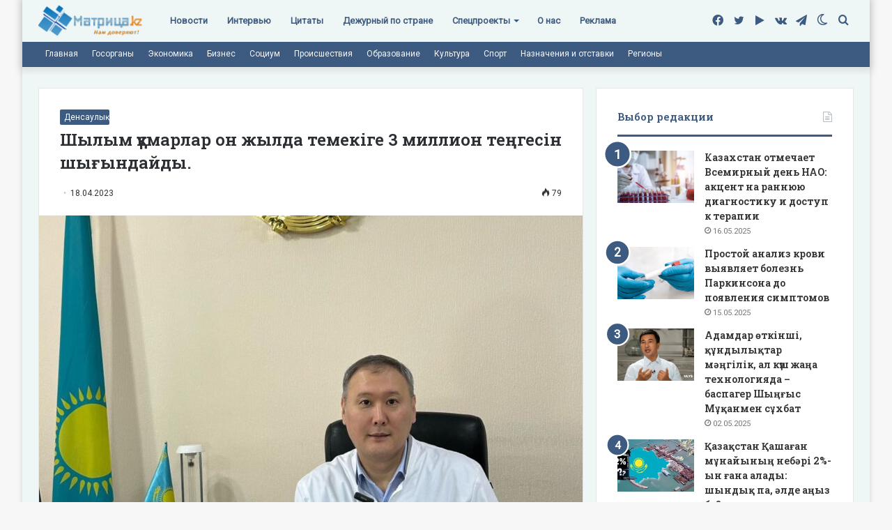

--- FILE ---
content_type: text/html; charset=UTF-8
request_url: https://matritca.kz/shylym-qumarlar-on-jylda-temekige-3-million-tengesin-shygyndaidy/
body_size: 31542
content:
<!DOCTYPE html>
<html lang="ru-RU" class="" data-skin="light">
<head><style>img.lazy{min-height:1px}</style><link rel="preload" href="https://matritca.kz/wp-content/plugins/w3-total-cache/pub/js/lazyload.min.js" as="script">
	<meta charset="UTF-8" />
	<link rel="profile" href="https://gmpg.org/xfn/11" />
	<!-- Manifest added by SuperPWA - Progressive Web Apps Plugin For WordPress -->
<link rel="manifest" href="/superpwa-manifest.json">
<link rel="prefetch" href="/superpwa-manifest.json">
<meta name="theme-color" content="#D5E0EB">
<meta name="mobile-web-app-capable" content="yes">
<meta name="apple-touch-fullscreen" content="yes">
<meta name="apple-mobile-web-app-title" content="Матрица!">
<meta name="application-name" content="Матрица!">
<meta name="apple-mobile-web-app-capable" content="yes">
<meta name="apple-mobile-web-app-status-bar-style" content="default">
<link rel="apple-touch-icon" sizes="192x192" href="https://matritca.kz/wp-content/uploads/2022/07/192.png">
<link rel="apple-touch-icon" sizes="192x192" href="https://matritca.kz/wp-content/uploads/2022/07/192.png">
<link rel="apple-touch-icon" sizes="512x512" href="https://matritca.kz/wp-content/uploads/2022/07/512.png">
<link rel="apple-touch-icon" sizes="512x512" href="https://matritca.kz/wp-content/uploads/2022/07/512.png">
<link rel="apple-touch-startup-image" media="screen and (device-width: 320px) and (device-height: 568px) and (-webkit-device-pixel-ratio: 2) and (orientation: landscape)" href="https://matritca.kz/wp-content/uploads/superpwa-splashIcons/super_splash_screens/icon_1136x640.png"/>
<link rel="apple-touch-startup-image" media="screen and (device-width: 320px) and (device-height: 568px) and (-webkit-device-pixel-ratio: 2) and (orientation: portrait)" href="https://matritca.kz/wp-content/uploads/superpwa-splashIcons/super_splash_screens/icon_640x1136.png"/>
<link rel="apple-touch-startup-image" media="screen and (device-width: 414px) and (device-height: 896px) and (-webkit-device-pixel-ratio: 3) and (orientation: landscape)" href="https://matritca.kz/wp-content/uploads/superpwa-splashIcons/super_splash_screens/icon_2688x1242.png"/>
<link rel="apple-touch-startup-image" media="screen and (device-width: 414px) and (device-height: 896px) and (-webkit-device-pixel-ratio: 2) and (orientation: landscape)" href="https://matritca.kz/wp-content/uploads/superpwa-splashIcons/super_splash_screens/icon_1792x828.png"/>
<link rel="apple-touch-startup-image" media="screen and (device-width: 375px) and (device-height: 812px) and (-webkit-device-pixel-ratio: 3) and (orientation: portrait)" href="https://matritca.kz/wp-content/uploads/superpwa-splashIcons/super_splash_screens/icon_1125x2436.png"/>
<link rel="apple-touch-startup-image" media="screen and (device-width: 414px) and (device-height: 896px) and (-webkit-device-pixel-ratio: 2) and (orientation: portrait)" href="https://matritca.kz/wp-content/uploads/superpwa-splashIcons/super_splash_screens/icon_828x1792.png"/>
<link rel="apple-touch-startup-image" media="screen and (device-width: 375px) and (device-height: 812px) and (-webkit-device-pixel-ratio: 3) and (orientation: landscape)" href="https://matritca.kz/wp-content/uploads/superpwa-splashIcons/super_splash_screens/icon_2436x1125.png"/>
<link rel="apple-touch-startup-image" media="screen and (device-width: 414px) and (device-height: 736px) and (-webkit-device-pixel-ratio: 3) and (orientation: portrait)" href="https://matritca.kz/wp-content/uploads/superpwa-splashIcons/super_splash_screens/icon_1242x2208.png"/>
<link rel="apple-touch-startup-image" media="screen and (device-width: 414px) and (device-height: 736px) and (-webkit-device-pixel-ratio: 3) and (orientation: landscape)" href="https://matritca.kz/wp-content/uploads/superpwa-splashIcons/super_splash_screens/icon_2208x1242.png"/>
<link rel="apple-touch-startup-image" media="screen and (device-width: 375px) and (device-height: 667px) and (-webkit-device-pixel-ratio: 2) and (orientation: landscape)" href="https://matritca.kz/wp-content/uploads/superpwa-splashIcons/super_splash_screens/icon_1334x750.png"/>
<link rel="apple-touch-startup-image" media="screen and (device-width: 375px) and (device-height: 667px) and (-webkit-device-pixel-ratio: 2) and (orientation: portrait)" href="https://matritca.kz/wp-content/uploads/superpwa-splashIcons/super_splash_screens/icon_750x1334.png"/>
<link rel="apple-touch-startup-image" media="screen and (device-width: 1024px) and (device-height: 1366px) and (-webkit-device-pixel-ratio: 2) and (orientation: landscape)" href="https://matritca.kz/wp-content/uploads/superpwa-splashIcons/super_splash_screens/icon_2732x2048.png"/>
<link rel="apple-touch-startup-image" media="screen and (device-width: 1024px) and (device-height: 1366px) and (-webkit-device-pixel-ratio: 2) and (orientation: portrait)" href="https://matritca.kz/wp-content/uploads/superpwa-splashIcons/super_splash_screens/icon_2048x2732.png"/>
<link rel="apple-touch-startup-image" media="screen and (device-width: 834px) and (device-height: 1194px) and (-webkit-device-pixel-ratio: 2) and (orientation: landscape)" href="https://matritca.kz/wp-content/uploads/superpwa-splashIcons/super_splash_screens/icon_2388x1668.png"/>
<link rel="apple-touch-startup-image" media="screen and (device-width: 834px) and (device-height: 1194px) and (-webkit-device-pixel-ratio: 2) and (orientation: portrait)" href="https://matritca.kz/wp-content/uploads/superpwa-splashIcons/super_splash_screens/icon_1668x2388.png"/>
<link rel="apple-touch-startup-image" media="screen and (device-width: 834px) and (device-height: 1112px) and (-webkit-device-pixel-ratio: 2) and (orientation: landscape)" href="https://matritca.kz/wp-content/uploads/superpwa-splashIcons/super_splash_screens/icon_2224x1668.png"/>
<link rel="apple-touch-startup-image" media="screen and (device-width: 414px) and (device-height: 896px) and (-webkit-device-pixel-ratio: 3) and (orientation: portrait)" href="https://matritca.kz/wp-content/uploads/superpwa-splashIcons/super_splash_screens/icon_1242x2688.png"/>
<link rel="apple-touch-startup-image" media="screen and (device-width: 834px) and (device-height: 1112px) and (-webkit-device-pixel-ratio: 2) and (orientation: portrait)" href="https://matritca.kz/wp-content/uploads/superpwa-splashIcons/super_splash_screens/icon_1668x2224.png"/>
<link rel="apple-touch-startup-image" media="screen and (device-width: 768px) and (device-height: 1024px) and (-webkit-device-pixel-ratio: 2) and (orientation: portrait)" href="https://matritca.kz/wp-content/uploads/superpwa-splashIcons/super_splash_screens/icon_1536x2048.png"/>
<link rel="apple-touch-startup-image" media="screen and (device-width: 768px) and (device-height: 1024px) and (-webkit-device-pixel-ratio: 2) and (orientation: landscape)" href="https://matritca.kz/wp-content/uploads/superpwa-splashIcons/super_splash_screens/icon_2048x1536.png"/>
<!-- / SuperPWA.com -->
		<script type="text/javascript">try{if("undefined"!=typeof localStorage){var tieSkin=localStorage.getItem("tie-skin"),html=document.getElementsByTagName("html")[0].classList,htmlSkin="light";if(html.contains("dark-skin")&&(htmlSkin="dark"),null!=tieSkin&&tieSkin!=htmlSkin){html.add("tie-skin-inverted");var tieSkinInverted=!0}"dark"==tieSkin?html.add("dark-skin"):"light"==tieSkin&&html.remove("dark-skin")}}catch(t){console.log(t)}</script>
		<meta name='robots' content='index, follow, max-image-preview:large, max-snippet:-1, max-video-preview:-1' />
	<style>img:is([sizes="auto" i], [sizes^="auto," i]) { contain-intrinsic-size: 3000px 1500px }</style>
	
	<!-- This site is optimized with the Yoast SEO plugin v19.3 - https://yoast.com/wordpress/plugins/seo/ -->
	<title>Шылым құмарлар он жылда темекіге 3 миллион теңгесін шығындайды. - Матрица!</title>
	<link rel="canonical" href="https://matritca.kz/shylym-qumarlar-on-jylda-temekige-3-million-tengesin-shygyndaidy/" />
	<meta property="og:locale" content="ru_RU" />
	<meta property="og:type" content="article" />
	<meta property="og:title" content="Шылым құмарлар он жылда темекіге 3 миллион теңгесін шығындайды. - Матрица!" />
	<meta property="og:description" content="Алматы тұрғыны 40 жылдан кейін темекі шегуден бас тартты. Шылымға құмар азамат жүрек сырқаты сыр беріп, жедел жәрдем көлігімен ауруханаға жеткізіледі. Есін жиып, емделген науқасқа дәрігерлер темекіні шекпеуге кеңес береді. Денсаулығына қауіпті әдеттен бас тартпаса , жүрек қан тамырлары ауруы асқынып, оған медициналық көмектен тірі қалуы екіталай екенін ескертеді. Көк түтінге бозбала шақтан тәуелді 68 &hellip;" />
	<meta property="og:url" content="https://matritca.kz/shylym-qumarlar-on-jylda-temekige-3-million-tengesin-shygyndaidy/" />
	<meta property="og:site_name" content="Матрица!" />
	<meta property="article:publisher" content="https://www.facebook.com/matritcakz" />
	<meta property="article:published_time" content="2023-04-18T05:52:12+00:00" />
	<meta property="article:modified_time" content="2023-04-18T05:52:25+00:00" />
	<meta property="og:image" content="https://matritca.kz/wp-content/uploads/2023/04/whatsapp-image-2023-04-18-at-11.28.43.jpeg" />
	<meta property="og:image:width" content="1200" />
	<meta property="og:image:height" content="1600" />
	<meta property="og:image:type" content="image/jpeg" />
	<meta name="author" content="Сарбалаева Мәдина Бекзадақызы" />
	<meta name="twitter:card" content="summary_large_image" />
	<meta name="twitter:creator" content="@matritcakz" />
	<meta name="twitter:site" content="@matritcakz" />
	<meta name="twitter:label1" content="Написано автором" />
	<meta name="twitter:data1" content="Сарбалаева Мәдина Бекзадақызы" />
	<script type="application/ld+json" class="yoast-schema-graph">{"@context":"https://schema.org","@graph":[{"@type":"Organization","@id":"https://matritca.kz/#organization","name":"Matritca.kz","url":"https://matritca.kz/","sameAs":["https://t.me/matritcakz","http://vk.com/matritcakz","https://www.facebook.com/matritcakz","https://twitter.com/matritcakz"],"logo":{"@type":"ImageObject","inLanguage":"ru-RU","@id":"https://matritca.kz/#/schema/logo/image/","url":"https://matritca.kz/wp-content/uploads/2022/07/logo.png","contentUrl":"https://matritca.kz/wp-content/uploads/2022/07/logo.png","width":301,"height":99,"caption":"Matritca.kz"},"image":{"@id":"https://matritca.kz/#/schema/logo/image/"}},{"@type":"WebSite","@id":"https://matritca.kz/#website","url":"https://matritca.kz/","name":"Матрица!","description":"matritca.kz","publisher":{"@id":"https://matritca.kz/#organization"},"potentialAction":[{"@type":"SearchAction","target":{"@type":"EntryPoint","urlTemplate":"https://matritca.kz/?s={search_term_string}"},"query-input":"required name=search_term_string"}],"inLanguage":"ru-RU"},{"@type":"ImageObject","inLanguage":"ru-RU","@id":"https://matritca.kz/shylym-qumarlar-on-jylda-temekige-3-million-tengesin-shygyndaidy/#primaryimage","url":"https://matritca.kz/wp-content/uploads/2023/04/whatsapp-image-2023-04-18-at-11.28.43.jpeg","contentUrl":"https://matritca.kz/wp-content/uploads/2023/04/whatsapp-image-2023-04-18-at-11.28.43.jpeg","width":1200,"height":1600},{"@type":"WebPage","@id":"https://matritca.kz/shylym-qumarlar-on-jylda-temekige-3-million-tengesin-shygyndaidy/","url":"https://matritca.kz/shylym-qumarlar-on-jylda-temekige-3-million-tengesin-shygyndaidy/","name":"Шылым құмарлар он жылда темекіге 3 миллион теңгесін шығындайды. - Матрица!","isPartOf":{"@id":"https://matritca.kz/#website"},"primaryImageOfPage":{"@id":"https://matritca.kz/shylym-qumarlar-on-jylda-temekige-3-million-tengesin-shygyndaidy/#primaryimage"},"datePublished":"2023-04-18T05:52:12+00:00","dateModified":"2023-04-18T05:52:25+00:00","breadcrumb":{"@id":"https://matritca.kz/shylym-qumarlar-on-jylda-temekige-3-million-tengesin-shygyndaidy/#breadcrumb"},"inLanguage":"ru-RU","potentialAction":[{"@type":"ReadAction","target":["https://matritca.kz/shylym-qumarlar-on-jylda-temekige-3-million-tengesin-shygyndaidy/"]}]},{"@type":"BreadcrumbList","@id":"https://matritca.kz/shylym-qumarlar-on-jylda-temekige-3-million-tengesin-shygyndaidy/#breadcrumb","itemListElement":[{"@type":"ListItem","position":1,"name":"Главная страница","item":"https://matritca.kz/"},{"@type":"ListItem","position":2,"name":"Шылым құмарлар он жылда темекіге 3 миллион теңгесін шығындайды."}]},{"@type":"Article","@id":"https://matritca.kz/shylym-qumarlar-on-jylda-temekige-3-million-tengesin-shygyndaidy/#article","isPartOf":{"@id":"https://matritca.kz/shylym-qumarlar-on-jylda-temekige-3-million-tengesin-shygyndaidy/"},"author":{"name":"Сарбалаева Мәдина Бекзадақызы","@id":"https://matritca.kz/#/schema/person/4c955e03fbe01d2bb04ee69986772448"},"headline":"Шылым құмарлар он жылда темекіге 3 миллион теңгесін шығындайды.","datePublished":"2023-04-18T05:52:12+00:00","dateModified":"2023-04-18T05:52:25+00:00","mainEntityOfPage":{"@id":"https://matritca.kz/shylym-qumarlar-on-jylda-temekige-3-million-tengesin-shygyndaidy/"},"wordCount":6,"publisher":{"@id":"https://matritca.kz/#organization"},"image":{"@id":"https://matritca.kz/shylym-qumarlar-on-jylda-temekige-3-million-tengesin-shygyndaidy/#primaryimage"},"thumbnailUrl":"https://matritca.kz/wp-content/uploads/2023/04/whatsapp-image-2023-04-18-at-11.28.43.jpeg","articleSection":["Денсаулық"],"inLanguage":"ru-RU"},{"@type":"Person","@id":"https://matritca.kz/#/schema/person/4c955e03fbe01d2bb04ee69986772448","name":"Сарбалаева Мәдина Бекзадақызы","image":{"@type":"ImageObject","inLanguage":"ru-RU","@id":"https://matritca.kz/#/schema/person/image/","url":"https://secure.gravatar.com/avatar/efdbd183b3f1c5035727acc33f85fa2a6c67b3455ac56e5a883699d480b2a708?s=96&d=mm&r=g","contentUrl":"https://secure.gravatar.com/avatar/efdbd183b3f1c5035727acc33f85fa2a6c67b3455ac56e5a883699d480b2a708?s=96&d=mm&r=g","caption":"Сарбалаева Мәдина Бекзадақызы"},"url":"https://matritca.kz/author/editor/"}]}</script>
	<!-- / Yoast SEO plugin. -->


<link rel="alternate" type="application/rss+xml" title="Матрица! &raquo; Лента" href="https://matritca.kz/feed/" />
<script type="text/javascript">
/* <![CDATA[ */
window._wpemojiSettings = {"baseUrl":"https:\/\/s.w.org\/images\/core\/emoji\/15.1.0\/72x72\/","ext":".png","svgUrl":"https:\/\/s.w.org\/images\/core\/emoji\/15.1.0\/svg\/","svgExt":".svg","source":{"concatemoji":"https:\/\/matritca.kz\/wp-includes\/js\/wp-emoji-release.min.js?ver=6.8.1"}};
/*! This file is auto-generated */
!function(i,n){var o,s,e;function c(e){try{var t={supportTests:e,timestamp:(new Date).valueOf()};sessionStorage.setItem(o,JSON.stringify(t))}catch(e){}}function p(e,t,n){e.clearRect(0,0,e.canvas.width,e.canvas.height),e.fillText(t,0,0);var t=new Uint32Array(e.getImageData(0,0,e.canvas.width,e.canvas.height).data),r=(e.clearRect(0,0,e.canvas.width,e.canvas.height),e.fillText(n,0,0),new Uint32Array(e.getImageData(0,0,e.canvas.width,e.canvas.height).data));return t.every(function(e,t){return e===r[t]})}function u(e,t,n){switch(t){case"flag":return n(e,"\ud83c\udff3\ufe0f\u200d\u26a7\ufe0f","\ud83c\udff3\ufe0f\u200b\u26a7\ufe0f")?!1:!n(e,"\ud83c\uddfa\ud83c\uddf3","\ud83c\uddfa\u200b\ud83c\uddf3")&&!n(e,"\ud83c\udff4\udb40\udc67\udb40\udc62\udb40\udc65\udb40\udc6e\udb40\udc67\udb40\udc7f","\ud83c\udff4\u200b\udb40\udc67\u200b\udb40\udc62\u200b\udb40\udc65\u200b\udb40\udc6e\u200b\udb40\udc67\u200b\udb40\udc7f");case"emoji":return!n(e,"\ud83d\udc26\u200d\ud83d\udd25","\ud83d\udc26\u200b\ud83d\udd25")}return!1}function f(e,t,n){var r="undefined"!=typeof WorkerGlobalScope&&self instanceof WorkerGlobalScope?new OffscreenCanvas(300,150):i.createElement("canvas"),a=r.getContext("2d",{willReadFrequently:!0}),o=(a.textBaseline="top",a.font="600 32px Arial",{});return e.forEach(function(e){o[e]=t(a,e,n)}),o}function t(e){var t=i.createElement("script");t.src=e,t.defer=!0,i.head.appendChild(t)}"undefined"!=typeof Promise&&(o="wpEmojiSettingsSupports",s=["flag","emoji"],n.supports={everything:!0,everythingExceptFlag:!0},e=new Promise(function(e){i.addEventListener("DOMContentLoaded",e,{once:!0})}),new Promise(function(t){var n=function(){try{var e=JSON.parse(sessionStorage.getItem(o));if("object"==typeof e&&"number"==typeof e.timestamp&&(new Date).valueOf()<e.timestamp+604800&&"object"==typeof e.supportTests)return e.supportTests}catch(e){}return null}();if(!n){if("undefined"!=typeof Worker&&"undefined"!=typeof OffscreenCanvas&&"undefined"!=typeof URL&&URL.createObjectURL&&"undefined"!=typeof Blob)try{var e="postMessage("+f.toString()+"("+[JSON.stringify(s),u.toString(),p.toString()].join(",")+"));",r=new Blob([e],{type:"text/javascript"}),a=new Worker(URL.createObjectURL(r),{name:"wpTestEmojiSupports"});return void(a.onmessage=function(e){c(n=e.data),a.terminate(),t(n)})}catch(e){}c(n=f(s,u,p))}t(n)}).then(function(e){for(var t in e)n.supports[t]=e[t],n.supports.everything=n.supports.everything&&n.supports[t],"flag"!==t&&(n.supports.everythingExceptFlag=n.supports.everythingExceptFlag&&n.supports[t]);n.supports.everythingExceptFlag=n.supports.everythingExceptFlag&&!n.supports.flag,n.DOMReady=!1,n.readyCallback=function(){n.DOMReady=!0}}).then(function(){return e}).then(function(){var e;n.supports.everything||(n.readyCallback(),(e=n.source||{}).concatemoji?t(e.concatemoji):e.wpemoji&&e.twemoji&&(t(e.twemoji),t(e.wpemoji)))}))}((window,document),window._wpemojiSettings);
/* ]]> */
</script>
<style id='wp-emoji-styles-inline-css' type='text/css'>

	img.wp-smiley, img.emoji {
		display: inline !important;
		border: none !important;
		box-shadow: none !important;
		height: 1em !important;
		width: 1em !important;
		margin: 0 0.07em !important;
		vertical-align: -0.1em !important;
		background: none !important;
		padding: 0 !important;
	}
</style>
<link rel="stylesheet" href="https://matritca.kz/wp-content/cache/minify/a5ff7.css" media="all" />

<style id='wp-block-library-theme-inline-css' type='text/css'>
.wp-block-audio :where(figcaption){color:#555;font-size:13px;text-align:center}.is-dark-theme .wp-block-audio :where(figcaption){color:#ffffffa6}.wp-block-audio{margin:0 0 1em}.wp-block-code{border:1px solid #ccc;border-radius:4px;font-family:Menlo,Consolas,monaco,monospace;padding:.8em 1em}.wp-block-embed :where(figcaption){color:#555;font-size:13px;text-align:center}.is-dark-theme .wp-block-embed :where(figcaption){color:#ffffffa6}.wp-block-embed{margin:0 0 1em}.blocks-gallery-caption{color:#555;font-size:13px;text-align:center}.is-dark-theme .blocks-gallery-caption{color:#ffffffa6}:root :where(.wp-block-image figcaption){color:#555;font-size:13px;text-align:center}.is-dark-theme :root :where(.wp-block-image figcaption){color:#ffffffa6}.wp-block-image{margin:0 0 1em}.wp-block-pullquote{border-bottom:4px solid;border-top:4px solid;color:currentColor;margin-bottom:1.75em}.wp-block-pullquote cite,.wp-block-pullquote footer,.wp-block-pullquote__citation{color:currentColor;font-size:.8125em;font-style:normal;text-transform:uppercase}.wp-block-quote{border-left:.25em solid;margin:0 0 1.75em;padding-left:1em}.wp-block-quote cite,.wp-block-quote footer{color:currentColor;font-size:.8125em;font-style:normal;position:relative}.wp-block-quote:where(.has-text-align-right){border-left:none;border-right:.25em solid;padding-left:0;padding-right:1em}.wp-block-quote:where(.has-text-align-center){border:none;padding-left:0}.wp-block-quote.is-large,.wp-block-quote.is-style-large,.wp-block-quote:where(.is-style-plain){border:none}.wp-block-search .wp-block-search__label{font-weight:700}.wp-block-search__button{border:1px solid #ccc;padding:.375em .625em}:where(.wp-block-group.has-background){padding:1.25em 2.375em}.wp-block-separator.has-css-opacity{opacity:.4}.wp-block-separator{border:none;border-bottom:2px solid;margin-left:auto;margin-right:auto}.wp-block-separator.has-alpha-channel-opacity{opacity:1}.wp-block-separator:not(.is-style-wide):not(.is-style-dots){width:100px}.wp-block-separator.has-background:not(.is-style-dots){border-bottom:none;height:1px}.wp-block-separator.has-background:not(.is-style-wide):not(.is-style-dots){height:2px}.wp-block-table{margin:0 0 1em}.wp-block-table td,.wp-block-table th{word-break:normal}.wp-block-table :where(figcaption){color:#555;font-size:13px;text-align:center}.is-dark-theme .wp-block-table :where(figcaption){color:#ffffffa6}.wp-block-video :where(figcaption){color:#555;font-size:13px;text-align:center}.is-dark-theme .wp-block-video :where(figcaption){color:#ffffffa6}.wp-block-video{margin:0 0 1em}:root :where(.wp-block-template-part.has-background){margin-bottom:0;margin-top:0;padding:1.25em 2.375em}
</style>
<style id='classic-theme-styles-inline-css' type='text/css'>
/*! This file is auto-generated */
.wp-block-button__link{color:#fff;background-color:#32373c;border-radius:9999px;box-shadow:none;text-decoration:none;padding:calc(.667em + 2px) calc(1.333em + 2px);font-size:1.125em}.wp-block-file__button{background:#32373c;color:#fff;text-decoration:none}
</style>
<style id='global-styles-inline-css' type='text/css'>
:root{--wp--preset--aspect-ratio--square: 1;--wp--preset--aspect-ratio--4-3: 4/3;--wp--preset--aspect-ratio--3-4: 3/4;--wp--preset--aspect-ratio--3-2: 3/2;--wp--preset--aspect-ratio--2-3: 2/3;--wp--preset--aspect-ratio--16-9: 16/9;--wp--preset--aspect-ratio--9-16: 9/16;--wp--preset--color--black: #000000;--wp--preset--color--cyan-bluish-gray: #abb8c3;--wp--preset--color--white: #ffffff;--wp--preset--color--pale-pink: #f78da7;--wp--preset--color--vivid-red: #cf2e2e;--wp--preset--color--luminous-vivid-orange: #ff6900;--wp--preset--color--luminous-vivid-amber: #fcb900;--wp--preset--color--light-green-cyan: #7bdcb5;--wp--preset--color--vivid-green-cyan: #00d084;--wp--preset--color--pale-cyan-blue: #8ed1fc;--wp--preset--color--vivid-cyan-blue: #0693e3;--wp--preset--color--vivid-purple: #9b51e0;--wp--preset--gradient--vivid-cyan-blue-to-vivid-purple: linear-gradient(135deg,rgba(6,147,227,1) 0%,rgb(155,81,224) 100%);--wp--preset--gradient--light-green-cyan-to-vivid-green-cyan: linear-gradient(135deg,rgb(122,220,180) 0%,rgb(0,208,130) 100%);--wp--preset--gradient--luminous-vivid-amber-to-luminous-vivid-orange: linear-gradient(135deg,rgba(252,185,0,1) 0%,rgba(255,105,0,1) 100%);--wp--preset--gradient--luminous-vivid-orange-to-vivid-red: linear-gradient(135deg,rgba(255,105,0,1) 0%,rgb(207,46,46) 100%);--wp--preset--gradient--very-light-gray-to-cyan-bluish-gray: linear-gradient(135deg,rgb(238,238,238) 0%,rgb(169,184,195) 100%);--wp--preset--gradient--cool-to-warm-spectrum: linear-gradient(135deg,rgb(74,234,220) 0%,rgb(151,120,209) 20%,rgb(207,42,186) 40%,rgb(238,44,130) 60%,rgb(251,105,98) 80%,rgb(254,248,76) 100%);--wp--preset--gradient--blush-light-purple: linear-gradient(135deg,rgb(255,206,236) 0%,rgb(152,150,240) 100%);--wp--preset--gradient--blush-bordeaux: linear-gradient(135deg,rgb(254,205,165) 0%,rgb(254,45,45) 50%,rgb(107,0,62) 100%);--wp--preset--gradient--luminous-dusk: linear-gradient(135deg,rgb(255,203,112) 0%,rgb(199,81,192) 50%,rgb(65,88,208) 100%);--wp--preset--gradient--pale-ocean: linear-gradient(135deg,rgb(255,245,203) 0%,rgb(182,227,212) 50%,rgb(51,167,181) 100%);--wp--preset--gradient--electric-grass: linear-gradient(135deg,rgb(202,248,128) 0%,rgb(113,206,126) 100%);--wp--preset--gradient--midnight: linear-gradient(135deg,rgb(2,3,129) 0%,rgb(40,116,252) 100%);--wp--preset--font-size--small: 13px;--wp--preset--font-size--medium: 20px;--wp--preset--font-size--large: 36px;--wp--preset--font-size--x-large: 42px;--wp--preset--spacing--20: 0.44rem;--wp--preset--spacing--30: 0.67rem;--wp--preset--spacing--40: 1rem;--wp--preset--spacing--50: 1.5rem;--wp--preset--spacing--60: 2.25rem;--wp--preset--spacing--70: 3.38rem;--wp--preset--spacing--80: 5.06rem;--wp--preset--shadow--natural: 6px 6px 9px rgba(0, 0, 0, 0.2);--wp--preset--shadow--deep: 12px 12px 50px rgba(0, 0, 0, 0.4);--wp--preset--shadow--sharp: 6px 6px 0px rgba(0, 0, 0, 0.2);--wp--preset--shadow--outlined: 6px 6px 0px -3px rgba(255, 255, 255, 1), 6px 6px rgba(0, 0, 0, 1);--wp--preset--shadow--crisp: 6px 6px 0px rgba(0, 0, 0, 1);}:where(.is-layout-flex){gap: 0.5em;}:where(.is-layout-grid){gap: 0.5em;}body .is-layout-flex{display: flex;}.is-layout-flex{flex-wrap: wrap;align-items: center;}.is-layout-flex > :is(*, div){margin: 0;}body .is-layout-grid{display: grid;}.is-layout-grid > :is(*, div){margin: 0;}:where(.wp-block-columns.is-layout-flex){gap: 2em;}:where(.wp-block-columns.is-layout-grid){gap: 2em;}:where(.wp-block-post-template.is-layout-flex){gap: 1.25em;}:where(.wp-block-post-template.is-layout-grid){gap: 1.25em;}.has-black-color{color: var(--wp--preset--color--black) !important;}.has-cyan-bluish-gray-color{color: var(--wp--preset--color--cyan-bluish-gray) !important;}.has-white-color{color: var(--wp--preset--color--white) !important;}.has-pale-pink-color{color: var(--wp--preset--color--pale-pink) !important;}.has-vivid-red-color{color: var(--wp--preset--color--vivid-red) !important;}.has-luminous-vivid-orange-color{color: var(--wp--preset--color--luminous-vivid-orange) !important;}.has-luminous-vivid-amber-color{color: var(--wp--preset--color--luminous-vivid-amber) !important;}.has-light-green-cyan-color{color: var(--wp--preset--color--light-green-cyan) !important;}.has-vivid-green-cyan-color{color: var(--wp--preset--color--vivid-green-cyan) !important;}.has-pale-cyan-blue-color{color: var(--wp--preset--color--pale-cyan-blue) !important;}.has-vivid-cyan-blue-color{color: var(--wp--preset--color--vivid-cyan-blue) !important;}.has-vivid-purple-color{color: var(--wp--preset--color--vivid-purple) !important;}.has-black-background-color{background-color: var(--wp--preset--color--black) !important;}.has-cyan-bluish-gray-background-color{background-color: var(--wp--preset--color--cyan-bluish-gray) !important;}.has-white-background-color{background-color: var(--wp--preset--color--white) !important;}.has-pale-pink-background-color{background-color: var(--wp--preset--color--pale-pink) !important;}.has-vivid-red-background-color{background-color: var(--wp--preset--color--vivid-red) !important;}.has-luminous-vivid-orange-background-color{background-color: var(--wp--preset--color--luminous-vivid-orange) !important;}.has-luminous-vivid-amber-background-color{background-color: var(--wp--preset--color--luminous-vivid-amber) !important;}.has-light-green-cyan-background-color{background-color: var(--wp--preset--color--light-green-cyan) !important;}.has-vivid-green-cyan-background-color{background-color: var(--wp--preset--color--vivid-green-cyan) !important;}.has-pale-cyan-blue-background-color{background-color: var(--wp--preset--color--pale-cyan-blue) !important;}.has-vivid-cyan-blue-background-color{background-color: var(--wp--preset--color--vivid-cyan-blue) !important;}.has-vivid-purple-background-color{background-color: var(--wp--preset--color--vivid-purple) !important;}.has-black-border-color{border-color: var(--wp--preset--color--black) !important;}.has-cyan-bluish-gray-border-color{border-color: var(--wp--preset--color--cyan-bluish-gray) !important;}.has-white-border-color{border-color: var(--wp--preset--color--white) !important;}.has-pale-pink-border-color{border-color: var(--wp--preset--color--pale-pink) !important;}.has-vivid-red-border-color{border-color: var(--wp--preset--color--vivid-red) !important;}.has-luminous-vivid-orange-border-color{border-color: var(--wp--preset--color--luminous-vivid-orange) !important;}.has-luminous-vivid-amber-border-color{border-color: var(--wp--preset--color--luminous-vivid-amber) !important;}.has-light-green-cyan-border-color{border-color: var(--wp--preset--color--light-green-cyan) !important;}.has-vivid-green-cyan-border-color{border-color: var(--wp--preset--color--vivid-green-cyan) !important;}.has-pale-cyan-blue-border-color{border-color: var(--wp--preset--color--pale-cyan-blue) !important;}.has-vivid-cyan-blue-border-color{border-color: var(--wp--preset--color--vivid-cyan-blue) !important;}.has-vivid-purple-border-color{border-color: var(--wp--preset--color--vivid-purple) !important;}.has-vivid-cyan-blue-to-vivid-purple-gradient-background{background: var(--wp--preset--gradient--vivid-cyan-blue-to-vivid-purple) !important;}.has-light-green-cyan-to-vivid-green-cyan-gradient-background{background: var(--wp--preset--gradient--light-green-cyan-to-vivid-green-cyan) !important;}.has-luminous-vivid-amber-to-luminous-vivid-orange-gradient-background{background: var(--wp--preset--gradient--luminous-vivid-amber-to-luminous-vivid-orange) !important;}.has-luminous-vivid-orange-to-vivid-red-gradient-background{background: var(--wp--preset--gradient--luminous-vivid-orange-to-vivid-red) !important;}.has-very-light-gray-to-cyan-bluish-gray-gradient-background{background: var(--wp--preset--gradient--very-light-gray-to-cyan-bluish-gray) !important;}.has-cool-to-warm-spectrum-gradient-background{background: var(--wp--preset--gradient--cool-to-warm-spectrum) !important;}.has-blush-light-purple-gradient-background{background: var(--wp--preset--gradient--blush-light-purple) !important;}.has-blush-bordeaux-gradient-background{background: var(--wp--preset--gradient--blush-bordeaux) !important;}.has-luminous-dusk-gradient-background{background: var(--wp--preset--gradient--luminous-dusk) !important;}.has-pale-ocean-gradient-background{background: var(--wp--preset--gradient--pale-ocean) !important;}.has-electric-grass-gradient-background{background: var(--wp--preset--gradient--electric-grass) !important;}.has-midnight-gradient-background{background: var(--wp--preset--gradient--midnight) !important;}.has-small-font-size{font-size: var(--wp--preset--font-size--small) !important;}.has-medium-font-size{font-size: var(--wp--preset--font-size--medium) !important;}.has-large-font-size{font-size: var(--wp--preset--font-size--large) !important;}.has-x-large-font-size{font-size: var(--wp--preset--font-size--x-large) !important;}
:where(.wp-block-post-template.is-layout-flex){gap: 1.25em;}:where(.wp-block-post-template.is-layout-grid){gap: 1.25em;}
:where(.wp-block-columns.is-layout-flex){gap: 2em;}:where(.wp-block-columns.is-layout-grid){gap: 2em;}
:root :where(.wp-block-pullquote){font-size: 1.5em;line-height: 1.6;}
</style>
<link rel="stylesheet" href="https://matritca.kz/wp-content/cache/minify/17069.css" media="all" />


<style id='wp-polls-inline-css' type='text/css'>
.wp-polls .pollbar {
	margin: 1px;
	font-size: 6px;
	line-height: 8px;
	height: 8px;
	background-image: url('https://matritca.kz/wp-content/plugins/wp-polls/images/default/pollbg.gif');
	border: 1px solid #c8c8c8;
}

</style>
<link rel="stylesheet" href="https://matritca.kz/wp-content/cache/minify/42e9a.css" media="all" />









<link rel='stylesheet' id='tie-css-print-css' href='https://matritca.kz/wp-content/themes/jannah/assets/css/print.css?ver=5.4.10' type='text/css' media='print' />
<style id='tie-css-print-inline-css' type='text/css'>
.wf-active body{font-family: 'Roboto';}.wf-active .logo-text,.wf-active h1,.wf-active h2,.wf-active h3,.wf-active h4,.wf-active h5,.wf-active h6,.wf-active .the-subtitle{font-family: 'Roboto Slab';}.wf-active #main-nav .main-menu > ul > li > a{font-family: 'Roboto';}#top-nav .top-menu > ul > li > a{font-size: 12px;}.entry-header h1.entry-title{font-size: 24px;}#tie-wrapper .media-page-layout .thumb-title,#tie-wrapper .mag-box.full-width-img-news-box .posts-items>li .post-title,#tie-wrapper .miscellaneous-box .posts-items>li:first-child .post-title,#tie-wrapper .big-thumb-left-box .posts-items li:first-child .post-title{font-size: 16px;}#tie-wrapper .mag-box.wide-post-box .posts-items>li:nth-child(n) .post-title,#tie-wrapper .mag-box.big-post-left-box li:first-child .post-title,#tie-wrapper .mag-box.big-post-top-box li:first-child .post-title,#tie-wrapper .mag-box.half-box li:first-child .post-title,#tie-wrapper .mag-box.big-posts-box .posts-items>li:nth-child(n) .post-title,#tie-wrapper .mag-box.mini-posts-box .posts-items>li:nth-child(n) .post-title,#tie-wrapper .mag-box.latest-poroducts-box .products .product h2{font-size: 15px;}#tie-wrapper .mag-box.big-post-left-box li:not(:first-child) .post-title,#tie-wrapper .mag-box.big-post-top-box li:not(:first-child) .post-title,#tie-wrapper .mag-box.half-box li:not(:first-child) .post-title,#tie-wrapper .mag-box.big-thumb-left-box li:not(:first-child) .post-title,#tie-wrapper .mag-box.scrolling-box .slide .post-title,#tie-wrapper .mag-box.miscellaneous-box li:not(:first-child) .post-title{font-size: 14px;}@media (min-width: 992px){.full-width .fullwidth-slider-wrapper .thumb-overlay .thumb-content .thumb-title,.full-width .wide-next-prev-slider-wrapper .thumb-overlay .thumb-content .thumb-title,.full-width .wide-slider-with-navfor-wrapper .thumb-overlay .thumb-content .thumb-title,.full-width .boxed-slider-wrapper .thumb-overlay .thumb-title{font-size: 22px;}}@media (min-width: 992px){.has-sidebar .fullwidth-slider-wrapper .thumb-overlay .thumb-content .thumb-title,.has-sidebar .wide-next-prev-slider-wrapper .thumb-overlay .thumb-content .thumb-title,.has-sidebar .wide-slider-with-navfor-wrapper .thumb-overlay .thumb-content .thumb-title,.has-sidebar .boxed-slider-wrapper .thumb-overlay .thumb-title{font-size: 20px;}}@media (min-width: 768px){#tie-wrapper .main-slider.grid-3-slides .slide .grid-item:nth-child(1) .thumb-title,#tie-wrapper .main-slider.grid-5-first-big .slide .grid-item:nth-child(1) .thumb-title,#tie-wrapper .main-slider.grid-5-big-centerd .slide .grid-item:nth-child(1) .thumb-title,#tie-wrapper .main-slider.grid-4-big-first-half-second .slide .grid-item:nth-child(1) .thumb-title,#tie-wrapper .main-slider.grid-2-big .thumb-overlay .thumb-title,#tie-wrapper .wide-slider-three-slids-wrapper .thumb-title{font-size: 20px;}}@media (min-width: 768px){#tie-wrapper .boxed-slider-three-slides-wrapper .slide .thumb-title,#tie-wrapper .grid-3-slides .slide .grid-item:nth-child(n+2) .thumb-title,#tie-wrapper .grid-5-first-big .slide .grid-item:nth-child(n+2) .thumb-title,#tie-wrapper .grid-5-big-centerd .slide .grid-item:nth-child(n+2) .thumb-title,#tie-wrapper .grid-4-big-first-half-second .slide .grid-item:nth-child(n+2) .thumb-title,#tie-wrapper .grid-5-in-rows .grid-item:nth-child(n) .thumb-overlay .thumb-title,#tie-wrapper .main-slider.grid-4-slides .thumb-overlay .thumb-title,#tie-wrapper .grid-6-slides .thumb-overlay .thumb-title,#tie-wrapper .boxed-four-taller-slider .slide .thumb-title{font-size: 18px;}}.brand-title,a:hover,.tie-popup-search-submit,#logo.text-logo a,.theme-header nav .components #search-submit:hover,.theme-header .header-nav .components > li:hover > a,.theme-header .header-nav .components li a:hover,.main-menu ul.cats-vertical li a.is-active,.main-menu ul.cats-vertical li a:hover,.main-nav li.mega-menu .post-meta a:hover,.main-nav li.mega-menu .post-box-title a:hover,.search-in-main-nav.autocomplete-suggestions a:hover,#main-nav .menu ul:not(.cats-horizontal) li:hover > a,#main-nav .menu ul li.current-menu-item:not(.mega-link-column) > a,.top-nav .menu li:hover > a,.top-nav .menu > .tie-current-menu > a,.search-in-top-nav.autocomplete-suggestions .post-title a:hover,div.mag-box .mag-box-options .mag-box-filter-links a.active,.mag-box-filter-links .flexMenu-viewMore:hover > a,.stars-rating-active,body .tabs.tabs .active > a,.video-play-icon,.spinner-circle:after,#go-to-content:hover,.comment-list .comment-author .fn,.commentlist .comment-author .fn,blockquote::before,blockquote cite,blockquote.quote-simple p,.multiple-post-pages a:hover,#story-index li .is-current,.latest-tweets-widget .twitter-icon-wrap span,.wide-slider-nav-wrapper .slide,.wide-next-prev-slider-wrapper .tie-slider-nav li:hover span,.review-final-score h3,#mobile-menu-icon:hover .menu-text,body .entry a,.dark-skin body .entry a,.entry .post-bottom-meta a:hover,.comment-list .comment-content a,q a,blockquote a,.widget.tie-weather-widget .icon-basecloud-bg:after,.site-footer a:hover,.site-footer .stars-rating-active,.site-footer .twitter-icon-wrap span,.site-info a:hover{color: #3d5a80;}#instagram-link a:hover{color: #3d5a80 !important;border-color: #3d5a80 !important;}#theme-header #main-nav .spinner-circle:after{color: #ffffff;}[type='submit'],.button,.generic-button a,.generic-button button,.theme-header .header-nav .comp-sub-menu a.button.guest-btn:hover,.theme-header .header-nav .comp-sub-menu a.checkout-button,nav.main-nav .menu > li.tie-current-menu > a,nav.main-nav .menu > li:hover > a,.main-menu .mega-links-head:after,.main-nav .mega-menu.mega-cat .cats-horizontal li a.is-active,#mobile-menu-icon:hover .nav-icon,#mobile-menu-icon:hover .nav-icon:before,#mobile-menu-icon:hover .nav-icon:after,.search-in-main-nav.autocomplete-suggestions a.button,.search-in-top-nav.autocomplete-suggestions a.button,.spinner > div,.post-cat,.pages-numbers li.current span,.multiple-post-pages > span,#tie-wrapper .mejs-container .mejs-controls,.mag-box-filter-links a:hover,.slider-arrow-nav a:not(.pagination-disabled):hover,.comment-list .reply a:hover,.commentlist .reply a:hover,#reading-position-indicator,#story-index-icon,.videos-block .playlist-title,.review-percentage .review-item span span,.tie-slick-dots li.slick-active button,.tie-slick-dots li button:hover,.digital-rating-static,.timeline-widget li a:hover .date:before,#wp-calendar #today,.posts-list-counter li.widget-post-list:before,.cat-counter a + span,.tie-slider-nav li span:hover,.fullwidth-area .widget_tag_cloud .tagcloud a:hover,.magazine2:not(.block-head-4) .dark-widgetized-area ul.tabs a:hover,.magazine2:not(.block-head-4) .dark-widgetized-area ul.tabs .active a,.magazine1 .dark-widgetized-area ul.tabs a:hover,.magazine1 .dark-widgetized-area ul.tabs .active a,.block-head-4.magazine2 .dark-widgetized-area .tabs.tabs .active a,.block-head-4.magazine2 .dark-widgetized-area .tabs > .active a:before,.block-head-4.magazine2 .dark-widgetized-area .tabs > .active a:after,.demo_store,.demo #logo:after,.demo #sticky-logo:after,.widget.tie-weather-widget,span.video-close-btn:hover,#go-to-top,.latest-tweets-widget .slider-links .button:not(:hover){background-color: #3d5a80;color: #FFFFFF;}.tie-weather-widget .widget-title .the-subtitle,.block-head-4.magazine2 #footer .tabs .active a:hover{color: #FFFFFF;}pre,code,.pages-numbers li.current span,.theme-header .header-nav .comp-sub-menu a.button.guest-btn:hover,.multiple-post-pages > span,.post-content-slideshow .tie-slider-nav li span:hover,#tie-body .tie-slider-nav li > span:hover,.slider-arrow-nav a:not(.pagination-disabled):hover,.main-nav .mega-menu.mega-cat .cats-horizontal li a.is-active,.main-nav .mega-menu.mega-cat .cats-horizontal li a:hover,.main-menu .menu > li > .menu-sub-content{border-color: #3d5a80;}.main-menu .menu > li.tie-current-menu{border-bottom-color: #3d5a80;}.top-nav .menu li.tie-current-menu > a:before,.top-nav .menu li.menu-item-has-children:hover > a:before{border-top-color: #3d5a80;}.main-nav .main-menu .menu > li.tie-current-menu > a:before,.main-nav .main-menu .menu > li:hover > a:before{border-top-color: #FFFFFF;}header.main-nav-light .main-nav .menu-item-has-children li:hover > a:before,header.main-nav-light .main-nav .mega-menu li:hover > a:before{border-left-color: #3d5a80;}.rtl header.main-nav-light .main-nav .menu-item-has-children li:hover > a:before,.rtl header.main-nav-light .main-nav .mega-menu li:hover > a:before{border-right-color: #3d5a80;border-left-color: transparent;}.top-nav ul.menu li .menu-item-has-children:hover > a:before{border-top-color: transparent;border-left-color: #3d5a80;}.rtl .top-nav ul.menu li .menu-item-has-children:hover > a:before{border-left-color: transparent;border-right-color: #3d5a80;}::-moz-selection{background-color: #3d5a80;color: #FFFFFF;}::selection{background-color: #3d5a80;color: #FFFFFF;}circle.circle_bar{stroke: #3d5a80;}#reading-position-indicator{box-shadow: 0 0 10px rgba( 61,90,128,0.7);}#logo.text-logo a:hover,body .entry a:hover,.dark-skin body .entry a:hover,.comment-list .comment-content a:hover,.block-head-4.magazine2 .site-footer .tabs li a:hover,q a:hover,blockquote a:hover{color: #0b284e;}.button:hover,input[type='submit']:hover,.generic-button a:hover,.generic-button button:hover,a.post-cat:hover,.site-footer .button:hover,.site-footer [type='submit']:hover,.search-in-main-nav.autocomplete-suggestions a.button:hover,.search-in-top-nav.autocomplete-suggestions a.button:hover,.theme-header .header-nav .comp-sub-menu a.checkout-button:hover{background-color: #0b284e;color: #FFFFFF;}.theme-header .header-nav .comp-sub-menu a.checkout-button:not(:hover),body .entry a.button{color: #FFFFFF;}#story-index.is-compact .story-index-content{background-color: #3d5a80;}#story-index.is-compact .story-index-content a,#story-index.is-compact .story-index-content .is-current{color: #FFFFFF;}#tie-body .mag-box-title h3 a,#tie-body .block-more-button{color: #3d5a80;}#tie-body .mag-box-title h3 a:hover,#tie-body .block-more-button:hover{color: #0b284e;}#tie-body .the-global-title,#tie-body .comment-reply-title,#tie-body .related.products > h2,#tie-body .up-sells > h2,#tie-body .cross-sells > h2,#tie-body .cart_totals > h2,#tie-body .bbp-form legend{border-color: #3d5a80;color: #3d5a80;}#tie-body #footer .widget-title:after{background-color: #3d5a80;}.brand-title,a:hover,.tie-popup-search-submit,#logo.text-logo a,.theme-header nav .components #search-submit:hover,.theme-header .header-nav .components > li:hover > a,.theme-header .header-nav .components li a:hover,.main-menu ul.cats-vertical li a.is-active,.main-menu ul.cats-vertical li a:hover,.main-nav li.mega-menu .post-meta a:hover,.main-nav li.mega-menu .post-box-title a:hover,.search-in-main-nav.autocomplete-suggestions a:hover,#main-nav .menu ul:not(.cats-horizontal) li:hover > a,#main-nav .menu ul li.current-menu-item:not(.mega-link-column) > a,.top-nav .menu li:hover > a,.top-nav .menu > .tie-current-menu > a,.search-in-top-nav.autocomplete-suggestions .post-title a:hover,div.mag-box .mag-box-options .mag-box-filter-links a.active,.mag-box-filter-links .flexMenu-viewMore:hover > a,.stars-rating-active,body .tabs.tabs .active > a,.video-play-icon,.spinner-circle:after,#go-to-content:hover,.comment-list .comment-author .fn,.commentlist .comment-author .fn,blockquote::before,blockquote cite,blockquote.quote-simple p,.multiple-post-pages a:hover,#story-index li .is-current,.latest-tweets-widget .twitter-icon-wrap span,.wide-slider-nav-wrapper .slide,.wide-next-prev-slider-wrapper .tie-slider-nav li:hover span,.review-final-score h3,#mobile-menu-icon:hover .menu-text,body .entry a,.dark-skin body .entry a,.entry .post-bottom-meta a:hover,.comment-list .comment-content a,q a,blockquote a,.widget.tie-weather-widget .icon-basecloud-bg:after,.site-footer a:hover,.site-footer .stars-rating-active,.site-footer .twitter-icon-wrap span,.site-info a:hover{color: #3d5a80;}#instagram-link a:hover{color: #3d5a80 !important;border-color: #3d5a80 !important;}#theme-header #main-nav .spinner-circle:after{color: #ffffff;}[type='submit'],.button,.generic-button a,.generic-button button,.theme-header .header-nav .comp-sub-menu a.button.guest-btn:hover,.theme-header .header-nav .comp-sub-menu a.checkout-button,nav.main-nav .menu > li.tie-current-menu > a,nav.main-nav .menu > li:hover > a,.main-menu .mega-links-head:after,.main-nav .mega-menu.mega-cat .cats-horizontal li a.is-active,#mobile-menu-icon:hover .nav-icon,#mobile-menu-icon:hover .nav-icon:before,#mobile-menu-icon:hover .nav-icon:after,.search-in-main-nav.autocomplete-suggestions a.button,.search-in-top-nav.autocomplete-suggestions a.button,.spinner > div,.post-cat,.pages-numbers li.current span,.multiple-post-pages > span,#tie-wrapper .mejs-container .mejs-controls,.mag-box-filter-links a:hover,.slider-arrow-nav a:not(.pagination-disabled):hover,.comment-list .reply a:hover,.commentlist .reply a:hover,#reading-position-indicator,#story-index-icon,.videos-block .playlist-title,.review-percentage .review-item span span,.tie-slick-dots li.slick-active button,.tie-slick-dots li button:hover,.digital-rating-static,.timeline-widget li a:hover .date:before,#wp-calendar #today,.posts-list-counter li.widget-post-list:before,.cat-counter a + span,.tie-slider-nav li span:hover,.fullwidth-area .widget_tag_cloud .tagcloud a:hover,.magazine2:not(.block-head-4) .dark-widgetized-area ul.tabs a:hover,.magazine2:not(.block-head-4) .dark-widgetized-area ul.tabs .active a,.magazine1 .dark-widgetized-area ul.tabs a:hover,.magazine1 .dark-widgetized-area ul.tabs .active a,.block-head-4.magazine2 .dark-widgetized-area .tabs.tabs .active a,.block-head-4.magazine2 .dark-widgetized-area .tabs > .active a:before,.block-head-4.magazine2 .dark-widgetized-area .tabs > .active a:after,.demo_store,.demo #logo:after,.demo #sticky-logo:after,.widget.tie-weather-widget,span.video-close-btn:hover,#go-to-top,.latest-tweets-widget .slider-links .button:not(:hover){background-color: #3d5a80;color: #FFFFFF;}.tie-weather-widget .widget-title .the-subtitle,.block-head-4.magazine2 #footer .tabs .active a:hover{color: #FFFFFF;}pre,code,.pages-numbers li.current span,.theme-header .header-nav .comp-sub-menu a.button.guest-btn:hover,.multiple-post-pages > span,.post-content-slideshow .tie-slider-nav li span:hover,#tie-body .tie-slider-nav li > span:hover,.slider-arrow-nav a:not(.pagination-disabled):hover,.main-nav .mega-menu.mega-cat .cats-horizontal li a.is-active,.main-nav .mega-menu.mega-cat .cats-horizontal li a:hover,.main-menu .menu > li > .menu-sub-content{border-color: #3d5a80;}.main-menu .menu > li.tie-current-menu{border-bottom-color: #3d5a80;}.top-nav .menu li.tie-current-menu > a:before,.top-nav .menu li.menu-item-has-children:hover > a:before{border-top-color: #3d5a80;}.main-nav .main-menu .menu > li.tie-current-menu > a:before,.main-nav .main-menu .menu > li:hover > a:before{border-top-color: #FFFFFF;}header.main-nav-light .main-nav .menu-item-has-children li:hover > a:before,header.main-nav-light .main-nav .mega-menu li:hover > a:before{border-left-color: #3d5a80;}.rtl header.main-nav-light .main-nav .menu-item-has-children li:hover > a:before,.rtl header.main-nav-light .main-nav .mega-menu li:hover > a:before{border-right-color: #3d5a80;border-left-color: transparent;}.top-nav ul.menu li .menu-item-has-children:hover > a:before{border-top-color: transparent;border-left-color: #3d5a80;}.rtl .top-nav ul.menu li .menu-item-has-children:hover > a:before{border-left-color: transparent;border-right-color: #3d5a80;}::-moz-selection{background-color: #3d5a80;color: #FFFFFF;}::selection{background-color: #3d5a80;color: #FFFFFF;}circle.circle_bar{stroke: #3d5a80;}#reading-position-indicator{box-shadow: 0 0 10px rgba( 61,90,128,0.7);}#logo.text-logo a:hover,body .entry a:hover,.dark-skin body .entry a:hover,.comment-list .comment-content a:hover,.block-head-4.magazine2 .site-footer .tabs li a:hover,q a:hover,blockquote a:hover{color: #0b284e;}.button:hover,input[type='submit']:hover,.generic-button a:hover,.generic-button button:hover,a.post-cat:hover,.site-footer .button:hover,.site-footer [type='submit']:hover,.search-in-main-nav.autocomplete-suggestions a.button:hover,.search-in-top-nav.autocomplete-suggestions a.button:hover,.theme-header .header-nav .comp-sub-menu a.checkout-button:hover{background-color: #0b284e;color: #FFFFFF;}.theme-header .header-nav .comp-sub-menu a.checkout-button:not(:hover),body .entry a.button{color: #FFFFFF;}#story-index.is-compact .story-index-content{background-color: #3d5a80;}#story-index.is-compact .story-index-content a,#story-index.is-compact .story-index-content .is-current{color: #FFFFFF;}#tie-body .mag-box-title h3 a,#tie-body .block-more-button{color: #3d5a80;}#tie-body .mag-box-title h3 a:hover,#tie-body .block-more-button:hover{color: #0b284e;}#tie-body .the-global-title,#tie-body .comment-reply-title,#tie-body .related.products > h2,#tie-body .up-sells > h2,#tie-body .cross-sells > h2,#tie-body .cart_totals > h2,#tie-body .bbp-form legend{border-color: #3d5a80;color: #3d5a80;}#tie-body #footer .widget-title:after{background-color: #3d5a80;}#top-nav,#top-nav .sub-menu,#top-nav .comp-sub-menu,#top-nav .ticker-content,#top-nav .ticker-swipe,.top-nav-boxed #top-nav .topbar-wrapper,.search-in-top-nav.autocomplete-suggestions,#top-nav .guest-btn:not(:hover){background-color : #3d5a80;}#top-nav *,.search-in-top-nav.autocomplete-suggestions{border-color: rgba( 255,255,255,0.08);}#top-nav .icon-basecloud-bg:after{color: #3d5a80;}#top-nav a:not(:hover),#top-nav input,#top-nav #search-submit,#top-nav .fa-spinner,#top-nav .dropdown-social-icons li a span,#top-nav .components > li .social-link:not(:hover) span,.search-in-top-nav.autocomplete-suggestions a{color: #f6f7f9;}#top-nav .menu-item-has-children > a:before{border-top-color: #f6f7f9;}#top-nav li .menu-item-has-children > a:before{border-top-color: transparent;border-left-color: #f6f7f9;}.rtl #top-nav .menu li .menu-item-has-children > a:before{border-left-color: transparent;border-right-color: #f6f7f9;}#top-nav input::-moz-placeholder{color: #f6f7f9;}#top-nav input:-moz-placeholder{color: #f6f7f9;}#top-nav input:-ms-input-placeholder{color: #f6f7f9;}#top-nav input::-webkit-input-placeholder{color: #f6f7f9;}#top-nav .comp-sub-menu .button:hover,#top-nav .checkout-button,.search-in-top-nav.autocomplete-suggestions .button{background-color: #ffffff;}#top-nav a:hover,#top-nav .menu li:hover > a,#top-nav .menu > .tie-current-menu > a,#top-nav .components > li:hover > a,#top-nav .components #search-submit:hover,.search-in-top-nav.autocomplete-suggestions .post-title a:hover{color: #ffffff;}#top-nav .comp-sub-menu .button:hover{border-color: #ffffff;}#top-nav .tie-current-menu > a:before,#top-nav .menu .menu-item-has-children:hover > a:before{border-top-color: #ffffff;}#top-nav .menu li .menu-item-has-children:hover > a:before{border-top-color: transparent;border-left-color: #ffffff;}.rtl #top-nav .menu li .menu-item-has-children:hover > a:before{border-left-color: transparent;border-right-color: #ffffff;}#top-nav .comp-sub-menu .button:hover,#top-nav .comp-sub-menu .checkout-button,.search-in-top-nav.autocomplete-suggestions .button{color: #000000;}#top-nav .comp-sub-menu .checkout-button:hover,.search-in-top-nav.autocomplete-suggestions .button:hover{background-color: #e1e1e1;}#top-nav,#top-nav .comp-sub-menu,#top-nav .tie-weather-widget{color: #ffffff;}.search-in-top-nav.autocomplete-suggestions .post-meta,.search-in-top-nav.autocomplete-suggestions .post-meta a:not(:hover){color: rgba( 255,255,255,0.7 );}#top-nav .weather-icon .icon-cloud,#top-nav .weather-icon .icon-basecloud-bg,#top-nav .weather-icon .icon-cloud-behind{color: #ffffff !important;}#main-nav,#main-nav .menu-sub-content,#main-nav .comp-sub-menu,#main-nav .guest-btn:not(:hover),#main-nav ul.cats-vertical li a.is-active,#main-nav ul.cats-vertical li a:hover.search-in-main-nav.autocomplete-suggestions{background-color: #eff7f6;}#main-nav{border-width: 0;}#theme-header #main-nav:not(.fixed-nav){bottom: 0;}#main-nav .icon-basecloud-bg:after{color: #eff7f6;}#main-nav *,.search-in-main-nav.autocomplete-suggestions{border-color: rgba(0,0,0,0.07);}.main-nav-boxed #main-nav .main-menu-wrapper{border-width: 0;}#main-nav .menu li.menu-item-has-children > a:before,#main-nav .main-menu .mega-menu > a:before{border-top-color: #3d5a80;}#main-nav .menu li .menu-item-has-children > a:before,#main-nav .mega-menu .menu-item-has-children > a:before{border-top-color: transparent;border-left-color: #3d5a80;}.rtl #main-nav .menu li .menu-item-has-children > a:before,.rtl #main-nav .mega-menu .menu-item-has-children > a:before{border-left-color: transparent;border-right-color: #3d5a80;}#main-nav a:not(:hover),#main-nav a.social-link:not(:hover) span,#main-nav .dropdown-social-icons li a span,.search-in-main-nav.autocomplete-suggestions a{color: #3d5a80;}#main-nav .comp-sub-menu .button:hover,#main-nav .menu > li.tie-current-menu,#main-nav .menu > li > .menu-sub-content,#main-nav .cats-horizontal a.is-active,#main-nav .cats-horizontal a:hover{border-color: #ffffff;}#main-nav .menu > li.tie-current-menu > a,#main-nav .menu > li:hover > a,#main-nav .mega-links-head:after,#main-nav .comp-sub-menu .button:hover,#main-nav .comp-sub-menu .checkout-button,#main-nav .cats-horizontal a.is-active,#main-nav .cats-horizontal a:hover,.search-in-main-nav.autocomplete-suggestions .button,#main-nav .spinner > div{background-color: #ffffff;}#main-nav .menu ul li:hover > a,#main-nav .menu ul li.current-menu-item:not(.mega-link-column) > a,#main-nav .components a:hover,#main-nav .components > li:hover > a,#main-nav #search-submit:hover,#main-nav .cats-vertical a.is-active,#main-nav .cats-vertical a:hover,#main-nav .mega-menu .post-meta a:hover,#main-nav .mega-menu .post-box-title a:hover,.search-in-main-nav.autocomplete-suggestions a:hover,#main-nav .spinner-circle:after{color: #ffffff;}#main-nav .menu > li.tie-current-menu > a,#main-nav .menu > li:hover > a,#main-nav .components .button:hover,#main-nav .comp-sub-menu .checkout-button,.theme-header #main-nav .mega-menu .cats-horizontal a.is-active,.theme-header #main-nav .mega-menu .cats-horizontal a:hover,.search-in-main-nav.autocomplete-suggestions a.button{color: #000000;}#main-nav .menu > li.tie-current-menu > a:before,#main-nav .menu > li:hover > a:before{border-top-color: #000000;}.main-nav-light #main-nav .menu-item-has-children li:hover > a:before,.main-nav-light #main-nav .mega-menu li:hover > a:before{border-left-color: #ffffff;}.rtl .main-nav-light #main-nav .menu-item-has-children li:hover > a:before,.rtl .main-nav-light #main-nav .mega-menu li:hover > a:before{border-right-color: #ffffff;border-left-color: transparent;}.search-in-main-nav.autocomplete-suggestions .button:hover,#main-nav .comp-sub-menu .checkout-button:hover{background-color: #e1e1e1;}#main-nav,#main-nav input,#main-nav #search-submit,#main-nav .fa-spinner,#main-nav .comp-sub-menu,#main-nav .tie-weather-widget{color: #ffffff;}#main-nav input::-moz-placeholder{color: #ffffff;}#main-nav input:-moz-placeholder{color: #ffffff;}#main-nav input:-ms-input-placeholder{color: #ffffff;}#main-nav input::-webkit-input-placeholder{color: #ffffff;}#main-nav .mega-menu .post-meta,#main-nav .mega-menu .post-meta a,.search-in-main-nav.autocomplete-suggestions .post-meta{color: rgba(255,255,255,0.6);}#main-nav .weather-icon .icon-cloud,#main-nav .weather-icon .icon-basecloud-bg,#main-nav .weather-icon .icon-cloud-behind{color: #ffffff !important;}#tie-container #tie-wrapper,.post-layout-8 #content{background-color: #eff7f6;}#footer{background-color: #3d5a80;}#site-info{background-color: #3d5a80;}#footer{margin-top: 5px;padding-bottom: 5px;}#footer .footer-widget-area:first-child{padding-top: 5px;}#footer .posts-list-counter .posts-list-items li.widget-post-list:before{border-color: #3d5a80;}#footer .timeline-widget a .date:before{border-color: rgba(61,90,128,0.8);}#footer .footer-boxed-widget-area,#footer textarea,#footer input:not([type=submit]),#footer select,#footer code,#footer kbd,#footer pre,#footer samp,#footer .show-more-button,#footer .slider-links .tie-slider-nav span,#footer #wp-calendar,#footer #wp-calendar tbody td,#footer #wp-calendar thead th,#footer .widget.buddypress .item-options a{border-color: rgba(255,255,255,0.1);}#footer .social-statistics-widget .white-bg li.social-icons-item a,#footer .widget_tag_cloud .tagcloud a,#footer .latest-tweets-widget .slider-links .tie-slider-nav span,#footer .widget_layered_nav_filters a{border-color: rgba(255,255,255,0.1);}#footer .social-statistics-widget .white-bg li:before{background: rgba(255,255,255,0.1);}.site-footer #wp-calendar tbody td{background: rgba(255,255,255,0.02);}#footer .white-bg .social-icons-item a span.followers span,#footer .circle-three-cols .social-icons-item a .followers-num,#footer .circle-three-cols .social-icons-item a .followers-name{color: rgba(255,255,255,0.8);}#footer .timeline-widget ul:before,#footer .timeline-widget a:not(:hover) .date:before{background-color: #1f3c62;}#footer .widget-title,#footer .widget-title a:not(:hover){color: #3b5998;}#footer,#footer textarea,#footer input:not([type='submit']),#footer select,#footer #wp-calendar tbody,#footer .tie-slider-nav li span:not(:hover),#footer .widget_categories li a:before,#footer .widget_product_categories li a:before,#footer .widget_layered_nav li a:before,#footer .widget_archive li a:before,#footer .widget_nav_menu li a:before,#footer .widget_meta li a:before,#footer .widget_pages li a:before,#footer .widget_recent_entries li a:before,#footer .widget_display_forums li a:before,#footer .widget_display_views li a:before,#footer .widget_rss li a:before,#footer .widget_display_stats dt:before,#footer .subscribe-widget-content h3,#footer .about-author .social-icons a:not(:hover) span{color: #ffffff;}#footer post-widget-body .meta-item,#footer .post-meta,#footer .stream-title,#footer.dark-skin .timeline-widget .date,#footer .wp-caption .wp-caption-text,#footer .rss-date{color: rgba(255,255,255,0.7);}#footer input::-moz-placeholder{color: #ffffff;}#footer input:-moz-placeholder{color: #ffffff;}#footer input:-ms-input-placeholder{color: #ffffff;}#footer input::-webkit-input-placeholder{color: #ffffff;}.site-footer.dark-skin a:not(:hover){color: #ffffff;}.site-footer.dark-skin a:hover,#footer .stars-rating-active,#footer .twitter-icon-wrap span,.block-head-4.magazine2 #footer .tabs li a{color: #f1c40f;}#footer .circle_bar{stroke: #f1c40f;}#footer .widget.buddypress .item-options a.selected,#footer .widget.buddypress .item-options a.loading,#footer .tie-slider-nav span:hover,.block-head-4.magazine2 #footer .tabs{border-color: #f1c40f;}.magazine2:not(.block-head-4) #footer .tabs a:hover,.magazine2:not(.block-head-4) #footer .tabs .active a,.magazine1 #footer .tabs a:hover,.magazine1 #footer .tabs .active a,.block-head-4.magazine2 #footer .tabs.tabs .active a,.block-head-4.magazine2 #footer .tabs > .active a:before,.block-head-4.magazine2 #footer .tabs > li.active:nth-child(n) a:after,#footer .digital-rating-static,#footer .timeline-widget li a:hover .date:before,#footer #wp-calendar #today,#footer .posts-list-counter .posts-list-items li.widget-post-list:before,#footer .cat-counter span,#footer.dark-skin .the-global-title:after,#footer .button,#footer [type='submit'],#footer .spinner > div,#footer .widget.buddypress .item-options a.selected,#footer .widget.buddypress .item-options a.loading,#footer .tie-slider-nav span:hover,#footer .fullwidth-area .tagcloud a:hover{background-color: #f1c40f;color: #FFFFFF;}.block-head-4.magazine2 #footer .tabs li a:hover{color: #d3a600;}.block-head-4.magazine2 #footer .tabs.tabs .active a:hover,#footer .widget.buddypress .item-options a.selected,#footer .widget.buddypress .item-options a.loading,#footer .tie-slider-nav span:hover{color: #FFFFFF !important;}#footer .button:hover,#footer [type='submit']:hover{background-color: #d3a600;color: #FFFFFF;}#site-info,#site-info ul.social-icons li a:not(:hover) span{color: #ffffff;}#footer .site-info a:not(:hover){color: #ffffff;}.normal-side .tie-slider-widget .thumb-title { font-size: 14px;}h4,.the-subtitle { font-size: 13px;}@media only screen and (max-width: 1024px) and (min-width: 768px){.normal-side .tie-slider-widget .thumb-title { font-size: 14px;}h4,.the-subtitle { font-size: 13px;}}@media only screen and (max-width: 768px) and (min-width: 0px){.normal-side .tie-slider-widget .thumb-title { font-size: 14px;}h4,.the-subtitle { font-size: 13px;}}
</style>
<script  src="https://matritca.kz/wp-content/cache/minify/d6c42.js"></script>



<script type="text/javascript" id="wpemfb-fbjs-js-extra">
/* <![CDATA[ */
var WEF = {"local":"ru_RU","version":"v6.0","fb_id":""};
/* ]]> */
</script>
<script  src="https://matritca.kz/wp-content/cache/minify/eb8ec.js"></script>

<link rel="https://api.w.org/" href="https://matritca.kz/wp-json/" /><link rel="alternate" title="JSON" type="application/json" href="https://matritca.kz/wp-json/wp/v2/posts/33638" /><link rel="EditURI" type="application/rsd+xml" title="RSD" href="https://matritca.kz/xmlrpc.php?rsd" />
<meta name="generator" content="WordPress 6.8.1" />
<link rel='shortlink' href='https://matritca.kz/?p=33638' />
<link rel="alternate" title="oEmbed (JSON)" type="application/json+oembed" href="https://matritca.kz/wp-json/oembed/1.0/embed?url=https%3A%2F%2Fmatritca.kz%2Fshylym-qumarlar-on-jylda-temekige-3-million-tengesin-shygyndaidy%2F" />
<link rel="alternate" title="oEmbed (XML)" type="text/xml+oembed" href="https://matritca.kz/wp-json/oembed/1.0/embed?url=https%3A%2F%2Fmatritca.kz%2Fshylym-qumarlar-on-jylda-temekige-3-million-tengesin-shygyndaidy%2F&#038;format=xml" />
<meta http-equiv="X-UA-Compatible" content="IE=edge"><script type="text/javascript">
	  var _gaq = _gaq || [];
	  _gaq.push(['_setAccount', 'UA-45984708-1']);
	  _gaq.push(['_trackPageview']);

	  (function() {
		var ga = document.createElement('script'); ga.type = 'text/javascript'; ga.async = true;
		ga.src = ('https:' == document.location.protocol ? 'https://ssl' : 'http://www') + '.google-analytics.com/ga.js';
		var s = document.getElementsByTagName('script')[0]; s.parentNode.insertBefore(ga, s);
	  })();
	</script>
<meta name="theme-color" content="#3d5a80" /><meta name="viewport" content="width=device-width, initial-scale=1.0" /><link rel="icon" href="https://matritca.kz/wp-content/uploads/2022/07/favicon.ico" sizes="32x32" />
<link rel="icon" href="https://matritca.kz/wp-content/uploads/2022/07/favicon.ico" sizes="192x192" />
<meta name="msapplication-TileImage" content="https://matritca.kz/wp-content/uploads/2022/07/favicon.ico" />
</head>

<body data-rsssl=1 id="tie-body" class="wp-singular post-template-default single single-post postid-33638 single-format-standard wp-theme-jannah boxed-layout wrapper-has-shadow block-head-2 magazine1 is-thumb-overlay-disabled is-mobile is-header-layout-4 sidebar-right has-sidebar post-layout-1 narrow-title-narrow-media is-standard-format has-mobile-share">



<div class="background-overlay">

	<div id="tie-container" class="site tie-container">

		
		<div id="tie-wrapper">

			
<header id="theme-header" class="theme-header header-layout-4 header-layout-1 main-nav-dark main-nav-default-dark main-nav-below no-stream-item top-nav-active top-nav-light top-nav-default-light top-nav-below top-nav-below-main-nav has-shadow has-normal-width-logo mobile-header-centered">
	
<div class="main-nav-wrapper">
	<nav id="main-nav" data-skin="search-in-main-nav" class="main-nav header-nav live-search-parent" style="line-height:59px" aria-label="Primary Navigation">
		<div class="container">

			<div class="main-menu-wrapper">

				<div id="mobile-header-components-area_1" class="mobile-header-components"><ul class="components"><li class="mobile-component_menu custom-menu-link"><a href="#" id="mobile-menu-icon" class=""><span class="tie-mobile-menu-icon tie-icon-grid-4"></span><span class="screen-reader-text">Меню</span></a></li></ul></div>
						<div class="header-layout-1-logo" style="width:150px">
							
		<div id="logo" class="image-logo" style="margin-top: 5px; margin-bottom: 5px;">

			
			<a title="Матрица!" href="https://matritca.kz/">
				
				<picture class="tie-logo-default tie-logo-picture">
					<source class="tie-logo-source-default tie-logo-source" data-srcset="https://matritca.kz/wp-content/uploads/2022/07/logo.png">
					<img class="tie-logo-img-default tie-logo-img lazy" src="data:image/svg+xml,%3Csvg%20xmlns='http://www.w3.org/2000/svg'%20viewBox='0%200%20150%2049'%3E%3C/svg%3E" data-src="https://matritca.kz/wp-content/uploads/2022/07/logo.png" alt="Матрица!" width="150" height="49" style="max-height:49px !important; width: auto;" />
				</picture>
						</a>

			
		</div><!-- #logo /-->

								</div>

						<div id="mobile-header-components-area_2" class="mobile-header-components"><ul class="components"><li class="mobile-component_search custom-menu-link">
				<a href="#" class="tie-search-trigger-mobile">
					<span class="tie-icon-search tie-search-icon" aria-hidden="true"></span>
					<span class="screen-reader-text">Поиск</span>
				</a>
			</li></ul></div>
				<div id="menu-components-wrap">

					
					<div class="main-menu main-menu-wrap tie-alignleft">
						<div id="main-nav-menu" class="main-menu header-menu"><ul id="menu-02" class="menu" role="menubar"><li id="menu-item-71" class="menu-item menu-item-type-post_type menu-item-object-page menu-item-71"><a href="https://matritca.kz/novosti/">Новости</a></li>
<li id="menu-item-62" class="menu-item menu-item-type-taxonomy menu-item-object-category menu-item-62"><a href="https://matritca.kz/category/interviu/">Интервью</a></li>
<li id="menu-item-64" class="menu-item menu-item-type-taxonomy menu-item-object-category menu-item-64"><a href="https://matritca.kz/category/citaty/">Цитаты</a></li>
<li id="menu-item-61" class="menu-item menu-item-type-taxonomy menu-item-object-category menu-item-61"><a href="https://matritca.kz/category/dejurnyi-po-strane/">Дежурный по стране</a></li>
<li id="menu-item-63" class="menu-item menu-item-type-taxonomy menu-item-object-category current-post-ancestor menu-item-has-children menu-item-63"><a href="https://matritca.kz/category/specproekty/">Спецпроекты</a>
<ul class="sub-menu menu-sub-content">
	<li id="menu-item-160" class="menu-item menu-item-type-taxonomy menu-item-object-category menu-item-160"><a href="https://matritca.kz/category/specproekty/aqsha/">Ақша</a></li>
	<li id="menu-item-161" class="menu-item menu-item-type-taxonomy menu-item-object-category menu-item-161"><a href="https://matritca.kz/category/specproekty/baqsha-diqan/">Бақша (Диқан)</a></li>
	<li id="menu-item-162" class="menu-item menu-item-type-taxonomy menu-item-object-category menu-item-162"><a href="https://matritca.kz/category/specproekty/gylym-jane-tehnika/">Ғылым және техника</a></li>
	<li id="menu-item-163" class="menu-item menu-item-type-taxonomy menu-item-object-category current-post-ancestor current-menu-parent current-post-parent menu-item-163"><a href="https://matritca.kz/category/specproekty/densaulyq/">Денсаулық</a></li>
	<li id="menu-item-164" class="menu-item menu-item-type-taxonomy menu-item-object-category menu-item-164"><a href="https://matritca.kz/category/specproekty/menin-balam-ul-men-qyz/">Менің балам (Ұл мен қыз)</a></li>
	<li id="menu-item-165" class="menu-item menu-item-type-taxonomy menu-item-object-category menu-item-165"><a href="https://matritca.kz/category/specproekty/nedra-kazahstana/">Недра Казахстана</a></li>
	<li id="menu-item-166" class="menu-item menu-item-type-taxonomy menu-item-object-category menu-item-166"><a href="https://matritca.kz/category/specproekty/shanyraq/">Шаңырақ</a></li>
	<li id="menu-item-167" class="menu-item menu-item-type-taxonomy menu-item-object-category menu-item-167"><a href="https://matritca.kz/category/specproekty/shimanskaia/">Шиманская</a></li>
	<li id="menu-item-168" class="menu-item menu-item-type-taxonomy menu-item-object-category menu-item-168"><a href="https://matritca.kz/category/specproekty/ekologiia/">Экология</a></li>
</ul>
</li>
<li id="menu-item-175" class="menu-item menu-item-type-post_type menu-item-object-page menu-item-175"><a href="https://matritca.kz/o-nas/">О нас</a></li>
<li id="menu-item-174" class="menu-item menu-item-type-post_type menu-item-object-page menu-item-174"><a href="https://matritca.kz/reklama/">Реклама</a></li>
</ul></div>					</div><!-- .main-menu.tie-alignleft /-->

					<ul class="components">		<li class="search-compact-icon menu-item custom-menu-link">
			<a href="#" class="tie-search-trigger">
				<span class="tie-icon-search tie-search-icon" aria-hidden="true"></span>
				<span class="screen-reader-text">Поиск</span>
			</a>
		</li>
			<li class="skin-icon menu-item custom-menu-link">
		<a href="#" class="change-skin" title="Switch skin">
			<span class="tie-icon-moon change-skin-icon" aria-hidden="true"></span>
			<span class="screen-reader-text">Switch skin</span>
		</a>
	</li>
	 <li class="social-icons-item"><a class="social-link telegram-social-icon" rel="external noopener nofollow" target="_blank" href="https://t.me/matritcakz"><span class="tie-social-icon tie-icon-paper-plane"></span><span class="screen-reader-text">Telegram</span></a></li><li class="social-icons-item"><a class="social-link vk-social-icon" rel="external noopener nofollow" target="_blank" href="http://vk.com/matritcakz"><span class="tie-social-icon tie-icon-vk"></span><span class="screen-reader-text">vk.com</span></a></li><li class="social-icons-item"><a class="social-link google_play-social-icon" rel="external noopener nofollow" target="_blank" href="https://play.google.com/store/apps/details?id=com.matritca.kz.android"><span class="tie-social-icon tie-icon-play"></span><span class="screen-reader-text">Google Play</span></a></li><li class="social-icons-item"><a class="social-link twitter-social-icon" rel="external noopener nofollow" target="_blank" href="https://twitter.com/matritcakz"><span class="tie-social-icon tie-icon-twitter"></span><span class="screen-reader-text">Twitter</span></a></li><li class="social-icons-item"><a class="social-link facebook-social-icon" rel="external noopener nofollow" target="_blank" href="https://www.facebook.com/matritcakz"><span class="tie-social-icon tie-icon-facebook"></span><span class="screen-reader-text">Facebook</span></a></li> </ul><!-- Components -->
				</div><!-- #menu-components-wrap /-->
			</div><!-- .main-menu-wrapper /-->
		</div><!-- .container /-->
	</nav><!-- #main-nav /-->
</div><!-- .main-nav-wrapper /-->


<nav id="top-nav"  class="has-menu top-nav header-nav" aria-label="Secondary Navigation">
	<div class="container">
		<div class="topbar-wrapper">

			
			<div class="tie-alignleft">
				<div class="top-menu header-menu"><ul id="menu-01" class="menu"><li id="menu-item-67" class="menu-item menu-item-type-custom menu-item-object-custom menu-item-home menu-item-67"><a href="https://matritca.kz/">Главная</a></li>
<li id="menu-item-50" class="menu-item menu-item-type-taxonomy menu-item-object-category menu-item-50"><a href="https://matritca.kz/category/gosorgany/">Госорганы</a></li>
<li id="menu-item-49" class="menu-item menu-item-type-taxonomy menu-item-object-category menu-item-49"><a href="https://matritca.kz/category/ekonomika/">Экономика</a></li>
<li id="menu-item-48" class="menu-item menu-item-type-taxonomy menu-item-object-category menu-item-48"><a href="https://matritca.kz/category/biznes/">Бизнес</a></li>
<li id="menu-item-47" class="menu-item menu-item-type-taxonomy menu-item-object-category menu-item-47"><a href="https://matritca.kz/category/socium/">Социум</a></li>
<li id="menu-item-46" class="menu-item menu-item-type-taxonomy menu-item-object-category menu-item-46"><a href="https://matritca.kz/category/proisshestviia/">Происшествия</a></li>
<li id="menu-item-43" class="menu-item menu-item-type-taxonomy menu-item-object-category menu-item-43"><a href="https://matritca.kz/category/obrazovanie/">Образование</a></li>
<li id="menu-item-44" class="menu-item menu-item-type-taxonomy menu-item-object-category menu-item-44"><a href="https://matritca.kz/category/kultura/">Культура</a></li>
<li id="menu-item-45" class="menu-item menu-item-type-taxonomy menu-item-object-category menu-item-45"><a href="https://matritca.kz/category/sport/">Спорт</a></li>
<li id="menu-item-42" class="menu-item menu-item-type-taxonomy menu-item-object-category menu-item-42"><a href="https://matritca.kz/category/naznacheniia-i-otstavki/">Назначения и отставки</a></li>
<li id="menu-item-51" class="menu-item menu-item-type-taxonomy menu-item-object-category menu-item-51"><a href="https://matritca.kz/category/regiony/">Регионы</a></li>
</ul></div>			</div><!-- .tie-alignleft /-->

			<div class="tie-alignright">
							</div><!-- .tie-alignright /-->

		</div><!-- .topbar-wrapper /-->
	</div><!-- .container /-->
</nav><!-- #top-nav /-->
</header>

		<script type="text/javascript">
			try{if("undefined"!=typeof localStorage){var header,mnIsDark=!1,tnIsDark=!1;(header=document.getElementById("theme-header"))&&((header=header.classList).contains("main-nav-default-dark")&&(mnIsDark=!0),header.contains("top-nav-default-dark")&&(tnIsDark=!0),"dark"==tieSkin?(header.add("main-nav-dark","top-nav-dark"),header.remove("main-nav-light","top-nav-light")):"light"==tieSkin&&(mnIsDark||(header.remove("main-nav-dark"),header.add("main-nav-light")),tnIsDark||(header.remove("top-nav-dark"),header.add("top-nav-light"))))}}catch(a){console.log(a)}
		</script>
		<div id="content" class="site-content container"><div id="main-content-row" class="tie-row main-content-row">

<div class="main-content tie-col-md-8 tie-col-xs-12" role="main">

	
	<article id="the-post" class="container-wrapper post-content tie-standard">

		
<header class="entry-header-outer">

	
	<div class="entry-header">

		<span class="post-cat-wrap"><a class="post-cat tie-cat-25" href="https://matritca.kz/category/specproekty/densaulyq/">Денсаулық</a></span>
		<h1 class="post-title entry-title">Шылым құмарлар он жылда темекіге 3 миллион теңгесін шығындайды.</h1>

		<div id="single-post-meta" class="post-meta clearfix"><span class="date meta-item tie-icon">18.04.2023</span><div class="tie-alignright"><span class="meta-views meta-item "><span class="tie-icon-fire" aria-hidden="true"></span> 71 </span></div></div><!-- .post-meta -->	</div><!-- .entry-header /-->

	
	
</header><!-- .entry-header-outer /-->

<div  class="featured-area"><div class="featured-area-inner"><figure class="single-featured-image"><img width="780" height="470" src="data:image/svg+xml,%3Csvg%20xmlns='http://www.w3.org/2000/svg'%20viewBox='0%200%20780%20470'%3E%3C/svg%3E" data-src="https://matritca.kz/wp-content/uploads/2023/04/whatsapp-image-2023-04-18-at-11.28.43-780x470.jpeg" class="attachment-jannah-image-post size-jannah-image-post wp-post-image lazy" alt="" is_main_img="1" decoding="async" fetchpriority="high" /></figure></div></div>
		<div class="entry-content entry clearfix">

			
			<div id="fb-root"></div>
<p><strong>Алматы тұрғыны 40 жылдан кейін темекі шегуден бас тартты. Шылымға құмар азамат жүрек сырқаты сыр беріп, жедел жәрдем көлігімен ауруханаға жеткізіледі. Есін жиып, емделген науқасқа дәрігерлер темекіні шекпеуге кеңес береді. Денсаулығына қауіпті әдеттен бас тартпаса , жүрек қан тамырлары ауруы асқынып, оған медициналық көмектен тірі қалуы екіталай екенін ескертеді. Көк түтінге бозбала шақтан тәуелді 68 жастағы алматылық Алматы қалалық психикалық денсаулық орталығына шипа іздеп барады. Бұл жайында орталық директоры Сапар Рахменшеев хабарлады.</strong></p>
<p>-8 жылдан бері темекіні аузына алмайды . Қазір денсаулығы жақсы. Дегенмен науқас бірнеше жыл бойы қалыптасқан әдеттен құтыламын деген шешім қабылдауы керек. Тәуелділіктен арылу оңай емес. Ашуланып, ұйқысыздық , тәбетін тежей алмау, өз бойын кернеген құмарлықпен арпалысқан емделушіге айықтырудың , бұл кесапаттан құтылуға мүмкіндік бар. Емі бар. Мұндай кезде дәрі-дәрмек тағайындаймыз. Біздің орталықта тұрғындарға психологиялық, психотерапиялық көмек көрсетіледі. Ең бастысы шылымға құмар азаматтың « бас тартамын» деген ниеті болу керек. Егер емделушінің құлшыныс , ниеті болмаса, емнің пайдасы болмайды, -дейді орталық директоры Сапар Рахменшеев.</p>
<p>Қазақстанда темекі өнімдеріне тәуелді шылымқұмарлар жайлы статистикалық санақ жүргізілмейді. Дегенмен Дүниежүзілік денсаулық сақтау ұйымының мәліметінше жер бетінде жыл сайын тіркелетін 8 миллионға жуық өлім-жітім жүрек қан тамырлары ауруы, әртүрлі қатерлі ісіктен қант диабетінен емес, осы дерттердің пайда болуына және сырқаттың өршуіне өте жоғары қауіп тудыратын темекінің көк түтіні екен. Халықаралық ұйым 2025 жылға дейін жер шарында 23 миллион адам шылымға құмарлықтың салдарынан зардап шегуі мүмкін деп дабыл қағып жатыр.<br />
Темекі құрамындағы никотиннен басқа темекі түтініндегі шайыр, аммиак, органикалық қышқылдар сияқты химиялық заттар шылым шегушінің ағзасын бүлдіріп, өмірін қысқартады дейді Сапар Рахменшеев. Денсаулыққа зияны орасан зор химиялық заттар қан тамырларының қызметін құлдыратып, қан айналымын әлсіретеді. Мұның нәтижесінде темекіге әуес жанның қан қысымы көтеріліп, жүрек қағысы жиілейді. Асқазан жарасы, бедеулік, жүрек сырқаты, қатерлі ісік , сусамыр сияқты жұқпалы емес аурулардың бас көтеруіне ықпал етеді.</p>
<p>-Көбінесе көк түтінге тәуелді жандар насыбайды тұтынып, шылым шегуден құтылдым деп ойлайды. Өкінішке қарай олардың құрамындағы зиянды заттардың ешқандай айырмашылығы жоқ. Шылым шеккенде никотин қанға өкпе арқылы тарап, ағзаны улайды. Өкпе тазарады деген мәлімет жалған. Насыбай атқанда зиянды заттар ауыз қуысының қан тамырлары арқылы қанға түсіп, ауыз қуысының, өкпенің, асқазанның қатерлі ісігінің пайда болуы мүмкін. Өйткені насыбайдың құрамында тауықтың қиы, әктің суы, сексеуілдің күлі, қараағаштың шайыры ,темекінің жапырағы бар. Насыбай атқан адам да никотинге тәуелділіктен зардап шегеді. Қазіргі таңда сәнге айналған электронды темекі де қауіпті, -дейді орталық директоры.</p>
<p>Темекі шегу ағзаны аздырып, ми қызметін әлсіретіп, ерте қартаю үдерісін жеделдетуге әсер ететін улы түтін. Шылымқорлардың отбасылық бюджетіне әкелетін шығыны да қомақты. Елімізде бір қораптың орташа бағасы 750 теңге . Никотинге тәуелді адам күніне бір қорапты тауысып, айына 22500 теңге , жылына 270 000 мың теңге көк түтінге жұмсайды. Ал он жылда 2 миллион 700 мың маңдай термен тапқан ақша қоқысқа лақтырады. Психологтар шылымқұмарлықтан ертерек арылып, салауатты өмір салтын ұстануға шақырады.</p>

			<div class="stream-item stream-item-below-post-content"></div>
		</div><!-- .entry-content /-->

				<div id="post-extra-info">
			<div class="theiaStickySidebar">
				<div id="single-post-meta" class="post-meta clearfix"><span class="date meta-item tie-icon">18.04.2023</span><div class="tie-alignright"><span class="meta-views meta-item "><span class="tie-icon-fire" aria-hidden="true"></span> 71 </span></div></div><!-- .post-meta -->			</div>
		</div>

		<div class="clearfix"></div>
		<script id="tie-schema-json" type="application/ld+json">{"@context":"http:\/\/schema.org","@type":"NewsArticle","dateCreated":"2023-04-18T11:52:12+06:00","datePublished":"2023-04-18T11:52:12+06:00","dateModified":"2023-04-18T11:52:25+06:00","headline":"\u0428\u044b\u043b\u044b\u043c \u049b\u04b1\u043c\u0430\u0440\u043b\u0430\u0440 \u043e\u043d \u0436\u044b\u043b\u0434\u0430 \u0442\u0435\u043c\u0435\u043a\u0456\u0433\u0435 3 \u043c\u0438\u043b\u043b\u0438\u043e\u043d \u0442\u0435\u04a3\u0433\u0435\u0441\u0456\u043d \u0448\u044b\u0493\u044b\u043d\u0434\u0430\u0439\u0434\u044b.","name":"\u0428\u044b\u043b\u044b\u043c \u049b\u04b1\u043c\u0430\u0440\u043b\u0430\u0440 \u043e\u043d \u0436\u044b\u043b\u0434\u0430 \u0442\u0435\u043c\u0435\u043a\u0456\u0433\u0435 3 \u043c\u0438\u043b\u043b\u0438\u043e\u043d \u0442\u0435\u04a3\u0433\u0435\u0441\u0456\u043d \u0448\u044b\u0493\u044b\u043d\u0434\u0430\u0439\u0434\u044b.","keywords":[],"url":"https:\/\/matritca.kz\/shylym-qumarlar-on-jylda-temekige-3-million-tengesin-shygyndaidy\/","description":"\u0410\u043b\u043c\u0430\u0442\u044b \u0442\u04b1\u0440\u0493\u044b\u043d\u044b 40 \u0436\u044b\u043b\u0434\u0430\u043d \u043a\u0435\u0439\u0456\u043d \u0442\u0435\u043c\u0435\u043a\u0456 \u0448\u0435\u0433\u0443\u0434\u0435\u043d \u0431\u0430\u0441 \u0442\u0430\u0440\u0442\u0442\u044b. \u0428\u044b\u043b\u044b\u043c\u0493\u0430 \u049b\u04b1\u043c\u0430\u0440 \u0430\u0437\u0430\u043c\u0430\u0442 \u0436\u04af\u0440\u0435\u043a \u0441\u044b\u0440\u049b\u0430\u0442\u044b \u0441\u044b\u0440 \u0431\u0435\u0440\u0456\u043f, \u0436\u0435\u0434\u0435\u043b \u0436\u04d9\u0440\u0434\u0435\u043c \u043a\u04e9\u043b\u0456\u0433\u0456\u043c\u0435\u043d \u0430\u0443\u0440\u0443\u0445\u0430\u043d\u0430\u0493\u0430 \u0436\u0435\u0442\u043a\u0456\u0437\u0456\u043b\u0435\u0434\u0456. \u0415\u0441\u0456\u043d \u0436\u0438\u044b\u043f, \u0435\u043c\u0434\u0435\u043b\u0433\u0435\u043d \u043d\u0430\u0443\u049b\u0430\u0441\u049b\u0430 \u0434\u04d9\u0440\u0456\u0433\u0435\u0440\u043b\u0435\u0440 \u0442\u0435\u043c\u0435\u043a\u0456\u043d\u0456","copyrightYear":"2023","articleSection":"\u0414\u0435\u043d\u0441\u0430\u0443\u043b\u044b\u049b","articleBody":"\u0410\u043b\u043c\u0430\u0442\u044b \u0442\u04b1\u0440\u0493\u044b\u043d\u044b 40 \u0436\u044b\u043b\u0434\u0430\u043d \u043a\u0435\u0439\u0456\u043d \u0442\u0435\u043c\u0435\u043a\u0456 \u0448\u0435\u0433\u0443\u0434\u0435\u043d \u0431\u0430\u0441 \u0442\u0430\u0440\u0442\u0442\u044b. \u0428\u044b\u043b\u044b\u043c\u0493\u0430 \u049b\u04b1\u043c\u0430\u0440 \u0430\u0437\u0430\u043c\u0430\u0442 \u0436\u04af\u0440\u0435\u043a \u0441\u044b\u0440\u049b\u0430\u0442\u044b \u0441\u044b\u0440 \u0431\u0435\u0440\u0456\u043f, \u0436\u0435\u0434\u0435\u043b \u0436\u04d9\u0440\u0434\u0435\u043c \u043a\u04e9\u043b\u0456\u0433\u0456\u043c\u0435\u043d \u0430\u0443\u0440\u0443\u0445\u0430\u043d\u0430\u0493\u0430 \u0436\u0435\u0442\u043a\u0456\u0437\u0456\u043b\u0435\u0434\u0456. \u0415\u0441\u0456\u043d \u0436\u0438\u044b\u043f, \u0435\u043c\u0434\u0435\u043b\u0433\u0435\u043d \u043d\u0430\u0443\u049b\u0430\u0441\u049b\u0430 \u0434\u04d9\u0440\u0456\u0433\u0435\u0440\u043b\u0435\u0440 \u0442\u0435\u043c\u0435\u043a\u0456\u043d\u0456 \u0448\u0435\u043a\u043f\u0435\u0443\u0433\u0435 \u043a\u0435\u04a3\u0435\u0441 \u0431\u0435\u0440\u0435\u0434\u0456. \u0414\u0435\u043d\u0441\u0430\u0443\u043b\u044b\u0493\u044b\u043d\u0430 \u049b\u0430\u0443\u0456\u043f\u0442\u0456 \u04d9\u0434\u0435\u0442\u0442\u0435\u043d \u0431\u0430\u0441 \u0442\u0430\u0440\u0442\u043f\u0430\u0441\u0430 , \u0436\u04af\u0440\u0435\u043a \u049b\u0430\u043d \u0442\u0430\u043c\u044b\u0440\u043b\u0430\u0440\u044b \u0430\u0443\u0440\u0443\u044b \u0430\u0441\u049b\u044b\u043d\u044b\u043f, \u043e\u0493\u0430\u043d \u043c\u0435\u0434\u0438\u0446\u0438\u043d\u0430\u043b\u044b\u049b \u043a\u04e9\u043c\u0435\u043a\u0442\u0435\u043d \u0442\u0456\u0440\u0456 \u049b\u0430\u043b\u0443\u044b \u0435\u043a\u0456\u0442\u0430\u043b\u0430\u0439 \u0435\u043a\u0435\u043d\u0456\u043d \u0435\u0441\u043a\u0435\u0440\u0442\u0435\u0434\u0456. \u041a\u04e9\u043a \u0442\u04af\u0442\u0456\u043d\u0433\u0435 \u0431\u043e\u0437\u0431\u0430\u043b\u0430 \u0448\u0430\u049b\u0442\u0430\u043d \u0442\u04d9\u0443\u0435\u043b\u0434\u0456 68 \u0436\u0430\u0441\u0442\u0430\u0493\u044b \u0430\u043b\u043c\u0430\u0442\u044b\u043b\u044b\u049b \u0410\u043b\u043c\u0430\u0442\u044b \u049b\u0430\u043b\u0430\u043b\u044b\u049b \u043f\u0441\u0438\u0445\u0438\u043a\u0430\u043b\u044b\u049b \u0434\u0435\u043d\u0441\u0430\u0443\u043b\u044b\u049b \u043e\u0440\u0442\u0430\u043b\u044b\u0493\u044b\u043d\u0430 \u0448\u0438\u043f\u0430 \u0456\u0437\u0434\u0435\u043f \u0431\u0430\u0440\u0430\u0434\u044b. \u0411\u04b1\u043b \u0436\u0430\u0439\u044b\u043d\u0434\u0430 \u043e\u0440\u0442\u0430\u043b\u044b\u049b \u0434\u0438\u0440\u0435\u043a\u0442\u043e\u0440\u044b \u0421\u0430\u043f\u0430\u0440 \u0420\u0430\u0445\u043c\u0435\u043d\u0448\u0435\u0435\u0432 \u0445\u0430\u0431\u0430\u0440\u043b\u0430\u0434\u044b.\r\n\r\n-8 \u0436\u044b\u043b\u0434\u0430\u043d \u0431\u0435\u0440\u0456 \u0442\u0435\u043c\u0435\u043a\u0456\u043d\u0456 \u0430\u0443\u0437\u044b\u043d\u0430 \u0430\u043b\u043c\u0430\u0439\u0434\u044b . \u049a\u0430\u0437\u0456\u0440 \u0434\u0435\u043d\u0441\u0430\u0443\u043b\u044b\u0493\u044b \u0436\u0430\u049b\u0441\u044b. \u0414\u0435\u0433\u0435\u043d\u043c\u0435\u043d \u043d\u0430\u0443\u049b\u0430\u0441 \u0431\u0456\u0440\u043d\u0435\u0448\u0435 \u0436\u044b\u043b \u0431\u043e\u0439\u044b \u049b\u0430\u043b\u044b\u043f\u0442\u0430\u0441\u049b\u0430\u043d \u04d9\u0434\u0435\u0442\u0442\u0435\u043d \u049b\u04b1\u0442\u044b\u043b\u0430\u043c\u044b\u043d \u0434\u0435\u0433\u0435\u043d \u0448\u0435\u0448\u0456\u043c \u049b\u0430\u0431\u044b\u043b\u0434\u0430\u0443\u044b \u043a\u0435\u0440\u0435\u043a. \u0422\u04d9\u0443\u0435\u043b\u0434\u0456\u043b\u0456\u043a\u0442\u0435\u043d \u0430\u0440\u044b\u043b\u0443 \u043e\u04a3\u0430\u0439 \u0435\u043c\u0435\u0441. \u0410\u0448\u0443\u043b\u0430\u043d\u044b\u043f, \u04b1\u0439\u049b\u044b\u0441\u044b\u0437\u0434\u044b\u049b , \u0442\u04d9\u0431\u0435\u0442\u0456\u043d \u0442\u0435\u0436\u0435\u0439 \u0430\u043b\u043c\u0430\u0443, \u04e9\u0437 \u0431\u043e\u0439\u044b\u043d \u043a\u0435\u0440\u043d\u0435\u0433\u0435\u043d \u049b\u04b1\u043c\u0430\u0440\u043b\u044b\u049b\u043f\u0435\u043d \u0430\u0440\u043f\u0430\u043b\u044b\u0441\u049b\u0430\u043d \u0435\u043c\u0434\u0435\u043b\u0443\u0448\u0456\u0433\u0435 \u0430\u0439\u044b\u049b\u0442\u044b\u0440\u0443\u0434\u044b\u04a3 , \u0431\u04b1\u043b \u043a\u0435\u0441\u0430\u043f\u0430\u0442\u0442\u0430\u043d \u049b\u04b1\u0442\u044b\u043b\u0443\u0493\u0430 \u043c\u04af\u043c\u043a\u0456\u043d\u0434\u0456\u043a \u0431\u0430\u0440. \u0415\u043c\u0456 \u0431\u0430\u0440. \u041c\u04b1\u043d\u0434\u0430\u0439 \u043a\u0435\u0437\u0434\u0435 \u0434\u04d9\u0440\u0456-\u0434\u04d9\u0440\u043c\u0435\u043a \u0442\u0430\u0493\u0430\u0439\u044b\u043d\u0434\u0430\u0439\u043c\u044b\u0437. \u0411\u0456\u0437\u0434\u0456\u04a3 \u043e\u0440\u0442\u0430\u043b\u044b\u049b\u0442\u0430 \u0442\u04b1\u0440\u0493\u044b\u043d\u0434\u0430\u0440\u0493\u0430 \u043f\u0441\u0438\u0445\u043e\u043b\u043e\u0433\u0438\u044f\u043b\u044b\u049b, \u043f\u0441\u0438\u0445\u043e\u0442\u0435\u0440\u0430\u043f\u0438\u044f\u043b\u044b\u049b \u043a\u04e9\u043c\u0435\u043a \u043a\u04e9\u0440\u0441\u0435\u0442\u0456\u043b\u0435\u0434\u0456. \u0415\u04a3 \u0431\u0430\u0441\u0442\u044b\u0441\u044b \u0448\u044b\u043b\u044b\u043c\u0493\u0430 \u049b\u04b1\u043c\u0430\u0440 \u0430\u0437\u0430\u043c\u0430\u0442\u0442\u044b\u04a3 \u00ab \u0431\u0430\u0441 \u0442\u0430\u0440\u0442\u0430\u043c\u044b\u043d\u00bb \u0434\u0435\u0433\u0435\u043d \u043d\u0438\u0435\u0442\u0456 \u0431\u043e\u043b\u0443 \u043a\u0435\u0440\u0435\u043a. \u0415\u0433\u0435\u0440 \u0435\u043c\u0434\u0435\u043b\u0443\u0448\u0456\u043d\u0456\u04a3 \u049b\u04b1\u043b\u0448\u044b\u043d\u044b\u0441 , \u043d\u0438\u0435\u0442\u0456 \u0431\u043e\u043b\u043c\u0430\u0441\u0430, \u0435\u043c\u043d\u0456\u04a3 \u043f\u0430\u0439\u0434\u0430\u0441\u044b \u0431\u043e\u043b\u043c\u0430\u0439\u0434\u044b, -\u0434\u0435\u0439\u0434\u0456 \u043e\u0440\u0442\u0430\u043b\u044b\u049b \u0434\u0438\u0440\u0435\u043a\u0442\u043e\u0440\u044b \u0421\u0430\u043f\u0430\u0440 \u0420\u0430\u0445\u043c\u0435\u043d\u0448\u0435\u0435\u0432.\r\n\r\n\u049a\u0430\u0437\u0430\u049b\u0441\u0442\u0430\u043d\u0434\u0430 \u0442\u0435\u043c\u0435\u043a\u0456 \u04e9\u043d\u0456\u043c\u0434\u0435\u0440\u0456\u043d\u0435 \u0442\u04d9\u0443\u0435\u043b\u0434\u0456 \u0448\u044b\u043b\u044b\u043c\u049b\u04b1\u043c\u0430\u0440\u043b\u0430\u0440 \u0436\u0430\u0439\u043b\u044b \u0441\u0442\u0430\u0442\u0438\u0441\u0442\u0438\u043a\u0430\u043b\u044b\u049b \u0441\u0430\u043d\u0430\u049b \u0436\u04af\u0440\u0433\u0456\u0437\u0456\u043b\u043c\u0435\u0439\u0434\u0456. \u0414\u0435\u0433\u0435\u043d\u043c\u0435\u043d \u0414\u04af\u043d\u0438\u0435\u0436\u04af\u0437\u0456\u043b\u0456\u043a \u0434\u0435\u043d\u0441\u0430\u0443\u043b\u044b\u049b \u0441\u0430\u049b\u0442\u0430\u0443 \u04b1\u0439\u044b\u043c\u044b\u043d\u044b\u04a3 \u043c\u04d9\u043b\u0456\u043c\u0435\u0442\u0456\u043d\u0448\u0435 \u0436\u0435\u0440 \u0431\u0435\u0442\u0456\u043d\u0434\u0435 \u0436\u044b\u043b \u0441\u0430\u0439\u044b\u043d \u0442\u0456\u0440\u043a\u0435\u043b\u0435\u0442\u0456\u043d 8 \u043c\u0438\u043b\u043b\u0438\u043e\u043d\u0493\u0430 \u0436\u0443\u044b\u049b \u04e9\u043b\u0456\u043c-\u0436\u0456\u0442\u0456\u043c \u0436\u04af\u0440\u0435\u043a \u049b\u0430\u043d \u0442\u0430\u043c\u044b\u0440\u043b\u0430\u0440\u044b \u0430\u0443\u0440\u0443\u044b, \u04d9\u0440\u0442\u04af\u0440\u043b\u0456 \u049b\u0430\u0442\u0435\u0440\u043b\u0456 \u0456\u0441\u0456\u043a\u0442\u0435\u043d \u049b\u0430\u043d\u0442 \u0434\u0438\u0430\u0431\u0435\u0442\u0456\u043d\u0435\u043d \u0435\u043c\u0435\u0441, \u043e\u0441\u044b \u0434\u0435\u0440\u0442\u0442\u0435\u0440\u0434\u0456\u04a3 \u043f\u0430\u0439\u0434\u0430 \u0431\u043e\u043b\u0443\u044b\u043d\u0430 \u0436\u04d9\u043d\u0435 \u0441\u044b\u0440\u049b\u0430\u0442\u0442\u044b\u04a3 \u04e9\u0440\u0448\u0443\u0456\u043d\u0435 \u04e9\u0442\u0435 \u0436\u043e\u0493\u0430\u0440\u044b \u049b\u0430\u0443\u0456\u043f \u0442\u0443\u0434\u044b\u0440\u0430\u0442\u044b\u043d \u0442\u0435\u043c\u0435\u043a\u0456\u043d\u0456\u04a3 \u043a\u04e9\u043a \u0442\u04af\u0442\u0456\u043d\u0456 \u0435\u043a\u0435\u043d. \u0425\u0430\u043b\u044b\u049b\u0430\u0440\u0430\u043b\u044b\u049b \u04b1\u0439\u044b\u043c 2025 \u0436\u044b\u043b\u0493\u0430 \u0434\u0435\u0439\u0456\u043d \u0436\u0435\u0440 \u0448\u0430\u0440\u044b\u043d\u0434\u0430 23 \u043c\u0438\u043b\u043b\u0438\u043e\u043d \u0430\u0434\u0430\u043c \u0448\u044b\u043b\u044b\u043c\u0493\u0430 \u049b\u04b1\u043c\u0430\u0440\u043b\u044b\u049b\u0442\u044b\u04a3 \u0441\u0430\u043b\u0434\u0430\u0440\u044b\u043d\u0430\u043d \u0437\u0430\u0440\u0434\u0430\u043f \u0448\u0435\u0433\u0443\u0456 \u043c\u04af\u043c\u043a\u0456\u043d \u0434\u0435\u043f \u0434\u0430\u0431\u044b\u043b \u049b\u0430\u0493\u044b\u043f \u0436\u0430\u0442\u044b\u0440.\r\n\u0422\u0435\u043c\u0435\u043a\u0456 \u049b\u04b1\u0440\u0430\u043c\u044b\u043d\u0434\u0430\u0493\u044b \u043d\u0438\u043a\u043e\u0442\u0438\u043d\u043d\u0435\u043d \u0431\u0430\u0441\u049b\u0430 \u0442\u0435\u043c\u0435\u043a\u0456 \u0442\u04af\u0442\u0456\u043d\u0456\u043d\u0434\u0435\u0433\u0456 \u0448\u0430\u0439\u044b\u0440, \u0430\u043c\u043c\u0438\u0430\u043a, \u043e\u0440\u0433\u0430\u043d\u0438\u043a\u0430\u043b\u044b\u049b \u049b\u044b\u0448\u049b\u044b\u043b\u0434\u0430\u0440 \u0441\u0438\u044f\u049b\u0442\u044b \u0445\u0438\u043c\u0438\u044f\u043b\u044b\u049b \u0437\u0430\u0442\u0442\u0430\u0440 \u0448\u044b\u043b\u044b\u043c \u0448\u0435\u0433\u0443\u0448\u0456\u043d\u0456\u04a3 \u0430\u0493\u0437\u0430\u0441\u044b\u043d \u0431\u04af\u043b\u0434\u0456\u0440\u0456\u043f, \u04e9\u043c\u0456\u0440\u0456\u043d \u049b\u044b\u0441\u049b\u0430\u0440\u0442\u0430\u0434\u044b \u0434\u0435\u0439\u0434\u0456 \u0421\u0430\u043f\u0430\u0440 \u0420\u0430\u0445\u043c\u0435\u043d\u0448\u0435\u0435\u0432. \u0414\u0435\u043d\u0441\u0430\u0443\u043b\u044b\u049b\u049b\u0430 \u0437\u0438\u044f\u043d\u044b \u043e\u0440\u0430\u0441\u0430\u043d \u0437\u043e\u0440 \u0445\u0438\u043c\u0438\u044f\u043b\u044b\u049b \u0437\u0430\u0442\u0442\u0430\u0440 \u049b\u0430\u043d \u0442\u0430\u043c\u044b\u0440\u043b\u0430\u0440\u044b\u043d\u044b\u04a3 \u049b\u044b\u0437\u043c\u0435\u0442\u0456\u043d \u049b\u04b1\u043b\u0434\u044b\u0440\u0430\u0442\u044b\u043f, \u049b\u0430\u043d \u0430\u0439\u043d\u0430\u043b\u044b\u043c\u044b\u043d \u04d9\u043b\u0441\u0456\u0440\u0435\u0442\u0435\u0434\u0456. \u041c\u04b1\u043d\u044b\u04a3 \u043d\u04d9\u0442\u0438\u0436\u0435\u0441\u0456\u043d\u0434\u0435 \u0442\u0435\u043c\u0435\u043a\u0456\u0433\u0435 \u04d9\u0443\u0435\u0441 \u0436\u0430\u043d\u043d\u044b\u04a3 \u049b\u0430\u043d \u049b\u044b\u0441\u044b\u043c\u044b \u043a\u04e9\u0442\u0435\u0440\u0456\u043b\u0456\u043f, \u0436\u04af\u0440\u0435\u043a \u049b\u0430\u0493\u044b\u0441\u044b \u0436\u0438\u0456\u043b\u0435\u0439\u0434\u0456. \u0410\u0441\u049b\u0430\u0437\u0430\u043d \u0436\u0430\u0440\u0430\u0441\u044b, \u0431\u0435\u0434\u0435\u0443\u043b\u0456\u043a, \u0436\u04af\u0440\u0435\u043a \u0441\u044b\u0440\u049b\u0430\u0442\u044b, \u049b\u0430\u0442\u0435\u0440\u043b\u0456 \u0456\u0441\u0456\u043a , \u0441\u0443\u0441\u0430\u043c\u044b\u0440 \u0441\u0438\u044f\u049b\u0442\u044b \u0436\u04b1\u049b\u043f\u0430\u043b\u044b \u0435\u043c\u0435\u0441 \u0430\u0443\u0440\u0443\u043b\u0430\u0440\u0434\u044b\u04a3 \u0431\u0430\u0441 \u043a\u04e9\u0442\u0435\u0440\u0443\u0456\u043d\u0435 \u044b\u049b\u043f\u0430\u043b \u0435\u0442\u0435\u0434\u0456.\r\n\r\n-\u041a\u04e9\u0431\u0456\u043d\u0435\u0441\u0435 \u043a\u04e9\u043a \u0442\u04af\u0442\u0456\u043d\u0433\u0435 \u0442\u04d9\u0443\u0435\u043b\u0434\u0456 \u0436\u0430\u043d\u0434\u0430\u0440 \u043d\u0430\u0441\u044b\u0431\u0430\u0439\u0434\u044b \u0442\u04b1\u0442\u044b\u043d\u044b\u043f, \u0448\u044b\u043b\u044b\u043c \u0448\u0435\u0433\u0443\u0434\u0435\u043d \u049b\u04b1\u0442\u044b\u043b\u0434\u044b\u043c \u0434\u0435\u043f \u043e\u0439\u043b\u0430\u0439\u0434\u044b. \u04e8\u043a\u0456\u043d\u0456\u0448\u043a\u0435 \u049b\u0430\u0440\u0430\u0439 \u043e\u043b\u0430\u0440\u0434\u044b\u04a3 \u049b\u04b1\u0440\u0430\u043c\u044b\u043d\u0434\u0430\u0493\u044b \u0437\u0438\u044f\u043d\u0434\u044b \u0437\u0430\u0442\u0442\u0430\u0440\u0434\u044b\u04a3 \u0435\u0448\u049b\u0430\u043d\u0434\u0430\u0439 \u0430\u0439\u044b\u0440\u043c\u0430\u0448\u044b\u043b\u044b\u0493\u044b \u0436\u043e\u049b. \u0428\u044b\u043b\u044b\u043c \u0448\u0435\u043a\u043a\u0435\u043d\u0434\u0435 \u043d\u0438\u043a\u043e\u0442\u0438\u043d \u049b\u0430\u043d\u0493\u0430 \u04e9\u043a\u043f\u0435 \u0430\u0440\u049b\u044b\u043b\u044b \u0442\u0430\u0440\u0430\u043f, \u0430\u0493\u0437\u0430\u043d\u044b \u0443\u043b\u0430\u0439\u0434\u044b. \u04e8\u043a\u043f\u0435 \u0442\u0430\u0437\u0430\u0440\u0430\u0434\u044b \u0434\u0435\u0433\u0435\u043d \u043c\u04d9\u043b\u0456\u043c\u0435\u0442 \u0436\u0430\u043b\u0493\u0430\u043d. \u041d\u0430\u0441\u044b\u0431\u0430\u0439 \u0430\u0442\u049b\u0430\u043d\u0434\u0430 \u0437\u0438\u044f\u043d\u0434\u044b \u0437\u0430\u0442\u0442\u0430\u0440 \u0430\u0443\u044b\u0437 \u049b\u0443\u044b\u0441\u044b\u043d\u044b\u04a3 \u049b\u0430\u043d \u0442\u0430\u043c\u044b\u0440\u043b\u0430\u0440\u044b \u0430\u0440\u049b\u044b\u043b\u044b \u049b\u0430\u043d\u0493\u0430 \u0442\u04af\u0441\u0456\u043f, \u0430\u0443\u044b\u0437 \u049b\u0443\u044b\u0441\u044b\u043d\u044b\u04a3, \u04e9\u043a\u043f\u0435\u043d\u0456\u04a3, \u0430\u0441\u049b\u0430\u0437\u0430\u043d\u043d\u044b\u04a3 \u049b\u0430\u0442\u0435\u0440\u043b\u0456 \u0456\u0441\u0456\u0433\u0456\u043d\u0456\u04a3 \u043f\u0430\u0439\u0434\u0430 \u0431\u043e\u043b\u0443\u044b \u043c\u04af\u043c\u043a\u0456\u043d. \u04e8\u0439\u0442\u043a\u0435\u043d\u0456 \u043d\u0430\u0441\u044b\u0431\u0430\u0439\u0434\u044b\u04a3 \u049b\u04b1\u0440\u0430\u043c\u044b\u043d\u0434\u0430 \u0442\u0430\u0443\u044b\u049b\u0442\u044b\u04a3 \u049b\u0438\u044b, \u04d9\u043a\u0442\u0456\u04a3 \u0441\u0443\u044b, \u0441\u0435\u043a\u0441\u0435\u0443\u0456\u043b\u0434\u0456\u04a3 \u043a\u04af\u043b\u0456, \u049b\u0430\u0440\u0430\u0430\u0493\u0430\u0448\u0442\u044b\u04a3 \u0448\u0430\u0439\u044b\u0440\u044b ,\u0442\u0435\u043c\u0435\u043a\u0456\u043d\u0456\u04a3 \u0436\u0430\u043f\u044b\u0440\u0430\u0493\u044b \u0431\u0430\u0440. \u041d\u0430\u0441\u044b\u0431\u0430\u0439 \u0430\u0442\u049b\u0430\u043d \u0430\u0434\u0430\u043c \u0434\u0430 \u043d\u0438\u043a\u043e\u0442\u0438\u043d\u0433\u0435 \u0442\u04d9\u0443\u0435\u043b\u0434\u0456\u043b\u0456\u043a\u0442\u0435\u043d \u0437\u0430\u0440\u0434\u0430\u043f \u0448\u0435\u0433\u0435\u0434\u0456. \u049a\u0430\u0437\u0456\u0440\u0433\u0456 \u0442\u0430\u04a3\u0434\u0430 \u0441\u04d9\u043d\u0433\u0435 \u0430\u0439\u043d\u0430\u043b\u0493\u0430\u043d \u044d\u043b\u0435\u043a\u0442\u0440\u043e\u043d\u0434\u044b \u0442\u0435\u043c\u0435\u043a\u0456 \u0434\u0435 \u049b\u0430\u0443\u0456\u043f\u0442\u0456, -\u0434\u0435\u0439\u0434\u0456 \u043e\u0440\u0442\u0430\u043b\u044b\u049b \u0434\u0438\u0440\u0435\u043a\u0442\u043e\u0440\u044b.\r\n\r\n\u0422\u0435\u043c\u0435\u043a\u0456 \u0448\u0435\u0433\u0443 \u0430\u0493\u0437\u0430\u043d\u044b \u0430\u0437\u0434\u044b\u0440\u044b\u043f, \u043c\u0438 \u049b\u044b\u0437\u043c\u0435\u0442\u0456\u043d \u04d9\u043b\u0441\u0456\u0440\u0435\u0442\u0456\u043f, \u0435\u0440\u0442\u0435 \u049b\u0430\u0440\u0442\u0430\u044e \u04af\u0434\u0435\u0440\u0456\u0441\u0456\u043d \u0436\u0435\u0434\u0435\u043b\u0434\u0435\u0442\u0443\u0433\u0435 \u04d9\u0441\u0435\u0440 \u0435\u0442\u0435\u0442\u0456\u043d \u0443\u043b\u044b \u0442\u04af\u0442\u0456\u043d. \u0428\u044b\u043b\u044b\u043c\u049b\u043e\u0440\u043b\u0430\u0440\u0434\u044b\u04a3 \u043e\u0442\u0431\u0430\u0441\u044b\u043b\u044b\u049b \u0431\u044e\u0434\u0436\u0435\u0442\u0456\u043d\u0435 \u04d9\u043a\u0435\u043b\u0435\u0442\u0456\u043d \u0448\u044b\u0493\u044b\u043d\u044b \u0434\u0430 \u049b\u043e\u043c\u0430\u049b\u0442\u044b. \u0415\u043b\u0456\u043c\u0456\u0437\u0434\u0435 \u0431\u0456\u0440 \u049b\u043e\u0440\u0430\u043f\u0442\u044b\u04a3 \u043e\u0440\u0442\u0430\u0448\u0430 \u0431\u0430\u0493\u0430\u0441\u044b 750 \u0442\u0435\u04a3\u0433\u0435 . \u041d\u0438\u043a\u043e\u0442\u0438\u043d\u0433\u0435 \u0442\u04d9\u0443\u0435\u043b\u0434\u0456 \u0430\u0434\u0430\u043c \u043a\u04af\u043d\u0456\u043d\u0435 \u0431\u0456\u0440 \u049b\u043e\u0440\u0430\u043f\u0442\u044b \u0442\u0430\u0443\u044b\u0441\u044b\u043f, \u0430\u0439\u044b\u043d\u0430 22500 \u0442\u0435\u04a3\u0433\u0435 , \u0436\u044b\u043b\u044b\u043d\u0430 270 000 \u043c\u044b\u04a3 \u0442\u0435\u04a3\u0433\u0435 \u043a\u04e9\u043a \u0442\u04af\u0442\u0456\u043d\u0433\u0435 \u0436\u04b1\u043c\u0441\u0430\u0439\u0434\u044b. \u0410\u043b \u043e\u043d \u0436\u044b\u043b\u0434\u0430 2 \u043c\u0438\u043b\u043b\u0438\u043e\u043d 700 \u043c\u044b\u04a3 \u043c\u0430\u04a3\u0434\u0430\u0439 \u0442\u0435\u0440\u043c\u0435\u043d \u0442\u0430\u043f\u049b\u0430\u043d \u0430\u049b\u0448\u0430 \u049b\u043e\u049b\u044b\u0441\u049b\u0430 \u043b\u0430\u049b\u0442\u044b\u0440\u0430\u0434\u044b. \u041f\u0441\u0438\u0445\u043e\u043b\u043e\u0433\u0442\u0430\u0440 \u0448\u044b\u043b\u044b\u043c\u049b\u04b1\u043c\u0430\u0440\u043b\u044b\u049b\u0442\u0430\u043d \u0435\u0440\u0442\u0435\u0440\u0435\u043a \u0430\u0440\u044b\u043b\u044b\u043f, \u0441\u0430\u043b\u0430\u0443\u0430\u0442\u0442\u044b \u04e9\u043c\u0456\u0440 \u0441\u0430\u043b\u0442\u044b\u043d \u04b1\u0441\u0442\u0430\u043d\u0443\u0493\u0430 \u0448\u0430\u049b\u044b\u0440\u0430\u0434\u044b.","publisher":{"@id":"#Publisher","@type":"Organization","name":"\u041c\u0430\u0442\u0440\u0438\u0446\u0430!","logo":{"@type":"ImageObject","url":"https:\/\/matritca.kz\/wp-content\/uploads\/2022\/07\/logo.png"},"sameAs":["https:\/\/www.facebook.com\/matritcakz","https:\/\/twitter.com\/matritcakz","https:\/\/play.google.com\/store\/apps\/details?id=com.matritca.kz.android","http:\/\/vk.com\/matritcakz","https:\/\/t.me\/matritcakz"]},"sourceOrganization":{"@id":"#Publisher"},"copyrightHolder":{"@id":"#Publisher"},"mainEntityOfPage":{"@type":"WebPage","@id":"https:\/\/matritca.kz\/shylym-qumarlar-on-jylda-temekige-3-million-tengesin-shygyndaidy\/"},"author":{"@type":"Person","name":"\u0421\u0430\u0440\u0431\u0430\u043b\u0430\u0435\u0432\u0430 \u041c\u04d9\u0434\u0438\u043d\u0430 \u0411\u0435\u043a\u0437\u0430\u0434\u0430\u049b\u044b\u0437\u044b","url":"https:\/\/matritca.kz\/author\/editor\/"},"image":{"@type":"ImageObject","url":"https:\/\/matritca.kz\/wp-content\/uploads\/2023\/04\/whatsapp-image-2023-04-18-at-11.28.43.jpeg","width":1200,"height":1600}}</script>
		<div id="share-buttons-bottom" class="share-buttons share-buttons-bottom">
			<div class="share-links  share-centered icons-only share-rounded">
				
				<a href="https://www.facebook.com/sharer.php?u=https://matritca.kz/shylym-qumarlar-on-jylda-temekige-3-million-tengesin-shygyndaidy/" rel="external noopener nofollow" title="Facebook" target="_blank" class="facebook-share-btn " data-raw="https://www.facebook.com/sharer.php?u={post_link}">
					<span class="share-btn-icon tie-icon-facebook"></span> <span class="screen-reader-text">Facebook</span>
				</a>
				<a href="https://twitter.com/intent/tweet?text=%D0%A8%D1%8B%D0%BB%D1%8B%D0%BC%20%D2%9B%D2%B1%D0%BC%D0%B0%D1%80%D0%BB%D0%B0%D1%80%20%D0%BE%D0%BD%20%D0%B6%D1%8B%D0%BB%D0%B4%D0%B0%20%D1%82%D0%B5%D0%BC%D0%B5%D0%BA%D1%96%D0%B3%D0%B5%203%20%D0%BC%D0%B8%D0%BB%D0%BB%D0%B8%D0%BE%D0%BD%20%D1%82%D0%B5%D2%A3%D0%B3%D0%B5%D1%81%D1%96%D0%BD%20%D1%88%D1%8B%D2%93%D1%8B%D0%BD%D0%B4%D0%B0%D0%B9%D0%B4%D1%8B.&#038;url=https://matritca.kz/shylym-qumarlar-on-jylda-temekige-3-million-tengesin-shygyndaidy/" rel="external noopener nofollow" title="Twitter" target="_blank" class="twitter-share-btn " data-raw="https://twitter.com/intent/tweet?text={post_title}&amp;url={post_link}">
					<span class="share-btn-icon tie-icon-twitter"></span> <span class="screen-reader-text">Twitter</span>
				</a>
				<a href="https://www.linkedin.com/shareArticle?mini=true&#038;url=https://matritca.kz/shylym-qumarlar-on-jylda-temekige-3-million-tengesin-shygyndaidy/&#038;title=%D0%A8%D1%8B%D0%BB%D1%8B%D0%BC%20%D2%9B%D2%B1%D0%BC%D0%B0%D1%80%D0%BB%D0%B0%D1%80%20%D0%BE%D0%BD%20%D0%B6%D1%8B%D0%BB%D0%B4%D0%B0%20%D1%82%D0%B5%D0%BC%D0%B5%D0%BA%D1%96%D0%B3%D0%B5%203%20%D0%BC%D0%B8%D0%BB%D0%BB%D0%B8%D0%BE%D0%BD%20%D1%82%D0%B5%D2%A3%D0%B3%D0%B5%D1%81%D1%96%D0%BD%20%D1%88%D1%8B%D2%93%D1%8B%D0%BD%D0%B4%D0%B0%D0%B9%D0%B4%D1%8B." rel="external noopener nofollow" title="LinkedIn" target="_blank" class="linkedin-share-btn " data-raw="https://www.linkedin.com/shareArticle?mini=true&amp;url={post_full_link}&amp;title={post_title}">
					<span class="share-btn-icon tie-icon-linkedin"></span> <span class="screen-reader-text">LinkedIn</span>
				</a>
				<a href="https://vk.com/share.php?url=https://matritca.kz/shylym-qumarlar-on-jylda-temekige-3-million-tengesin-shygyndaidy/" rel="external noopener nofollow" title="VKontakte" target="_blank" class="vk-share-btn " data-raw="https://vk.com/share.php?url={post_link}">
					<span class="share-btn-icon tie-icon-vk"></span> <span class="screen-reader-text">VKontakte</span>
				</a>
				<a href="https://connect.ok.ru/dk?st.cmd=WidgetSharePreview&#038;st.shareUrl=https://matritca.kz/shylym-qumarlar-on-jylda-temekige-3-million-tengesin-shygyndaidy/&#038;description=%D0%A8%D1%8B%D0%BB%D1%8B%D0%BC%20%D2%9B%D2%B1%D0%BC%D0%B0%D1%80%D0%BB%D0%B0%D1%80%20%D0%BE%D0%BD%20%D0%B6%D1%8B%D0%BB%D0%B4%D0%B0%20%D1%82%D0%B5%D0%BC%D0%B5%D0%BA%D1%96%D0%B3%D0%B5%203%20%D0%BC%D0%B8%D0%BB%D0%BB%D0%B8%D0%BE%D0%BD%20%D1%82%D0%B5%D2%A3%D0%B3%D0%B5%D1%81%D1%96%D0%BD%20%D1%88%D1%8B%D2%93%D1%8B%D0%BD%D0%B4%D0%B0%D0%B9%D0%B4%D1%8B.&#038;media=https://matritca.kz/wp-content/uploads/2023/04/whatsapp-image-2023-04-18-at-11.28.43.jpeg" rel="external noopener nofollow" title="Odnoklassniki" target="_blank" class="odnoklassniki-share-btn " data-raw="https://connect.ok.ru/dk?st.cmd=WidgetSharePreview&st.shareUrl={post_link}&amp;description={post_title}&amp;media={post_img}">
					<span class="share-btn-icon tie-icon-odnoklassniki"></span> <span class="screen-reader-text">Odnoklassniki</span>
				</a>
				<a href="#" rel="external noopener nofollow" title="Print" target="_blank" class="print-share-btn " data-raw="#">
					<span class="share-btn-icon tie-icon-print"></span> <span class="screen-reader-text">Print</span>
				</a>			</div><!-- .share-links /-->
		</div><!-- .share-buttons /-->

		
	</article><!-- #the-post /-->

	
	<div class="post-components">

		
	

				<div id="related-posts" class="container-wrapper has-extra-post">

					<div class="mag-box-title the-global-title">
						<h3>Другие новости</h3>
					</div>

					<div class="related-posts-list">

					
							<div class="related-item tie-standard">

								
			<a aria-label="Исследование: за последнее столетие мужчины выросли вдвое больше женщин" href="https://matritca.kz/issledovanie-za-poslednee-stoletie-mujchiny-vyrosli-vdvoe-bolshe-jenshin/" class="post-thumb"><img width="390" height="220" src="data:image/svg+xml,%3Csvg%20xmlns='http://www.w3.org/2000/svg'%20viewBox='0%200%20390%20220'%3E%3C/svg%3E" data-src="https://matritca.kz/wp-content/uploads/2025/04/snimok-ekrana-2025-04-22-084716-390x220.png" class="attachment-jannah-image-large size-jannah-image-large wp-post-image lazy" alt="" decoding="async" /></a>
								<h3 class="post-title"><a href="https://matritca.kz/issledovanie-za-poslednee-stoletie-mujchiny-vyrosli-vdvoe-bolshe-jenshin/">Исследование: за последнее столетие мужчины выросли вдвое больше женщин</a></h3>

								<div class="post-meta clearfix"><span class="date meta-item tie-icon">22.04.2025</span></div><!-- .post-meta -->							</div><!-- .related-item /-->

						
							<div class="related-item tie-standard">

								
			<a aria-label="Дүниежүзілік гемофилия күні: қорқынышты үмітке, жан азабын сенімділікке өзгертейік" href="https://matritca.kz/duniejuzilik-gemofiliia-kuni-qorqynyshty-umitke-jan-azabyn-senimdilikke-ozgerteiik/" class="post-thumb"><img width="390" height="220" src="data:image/svg+xml,%3Csvg%20xmlns='http://www.w3.org/2000/svg'%20viewBox='0%200%20390%20220'%3E%3C/svg%3E" data-src="https://matritca.kz/wp-content/uploads/2025/04/whatsapp-image-2025-04-17-at-14.25.53-3-1-390x220.jpeg" class="attachment-jannah-image-large size-jannah-image-large wp-post-image lazy" alt="" decoding="async" /></a>
								<h3 class="post-title"><a href="https://matritca.kz/duniejuzilik-gemofiliia-kuni-qorqynyshty-umitke-jan-azabyn-senimdilikke-ozgerteiik/">Дүниежүзілік гемофилия күні: қорқынышты үмітке, жан азабын сенімділікке өзгертейік</a></h3>

								<div class="post-meta clearfix"><span class="date meta-item tie-icon">17.04.2025</span></div><!-- .post-meta -->							</div><!-- .related-item /-->

						
							<div class="related-item tie-standard">

								
			<a aria-label="Всемирный день гемофилии: изменим страх на надежду, а боль на уверенность" href="https://matritca.kz/vsemirnyi-den-gemofilii-izmenim-strah-na-nadejdu-a-bol-na-uverennost/" class="post-thumb"><img width="390" height="220" src="data:image/svg+xml,%3Csvg%20xmlns='http://www.w3.org/2000/svg'%20viewBox='0%200%20390%20220'%3E%3C/svg%3E" data-src="https://matritca.kz/wp-content/uploads/2025/04/whatsapp-image-2025-04-17-at-14.25.53-4-390x220.jpeg" class="attachment-jannah-image-large size-jannah-image-large wp-post-image lazy" alt="" decoding="async" /></a>
								<h3 class="post-title"><a href="https://matritca.kz/vsemirnyi-den-gemofilii-izmenim-strah-na-nadejdu-a-bol-na-uverennost/">Всемирный день гемофилии: изменим страх на надежду, а боль на уверенность</a></h3>

								<div class="post-meta clearfix"><span class="date meta-item tie-icon">17.04.2025</span></div><!-- .post-meta -->							</div><!-- .related-item /-->

						
							<div class="related-item tie-standard">

								
			<a aria-label="Ученые: ожирение в детстве увеличивает риск ХОБЛ в зрелом возрасте" href="https://matritca.kz/uchenye-ojirenie-v-detstve-uvelichivaet-risk-hobl-v-zrelom-vozraste/" class="post-thumb"><img width="390" height="220" src="data:image/svg+xml,%3Csvg%20xmlns='http://www.w3.org/2000/svg'%20viewBox='0%200%20390%20220'%3E%3C/svg%3E" data-src="https://matritca.kz/wp-content/uploads/2025/04/whatsapp-image-2025-04-15-at-09.26.42-390x220.jpeg" class="attachment-jannah-image-large size-jannah-image-large wp-post-image lazy" alt="" decoding="async" data-srcset="https://matritca.kz/wp-content/uploads/2025/04/whatsapp-image-2025-04-15-at-09.26.42-390x220.jpeg 390w, https://matritca.kz/wp-content/uploads/2025/04/whatsapp-image-2025-04-15-at-09.26.42.jpeg 553w" data-sizes="auto, (max-width: 390px) 100vw, 390px" /></a>
								<h3 class="post-title"><a href="https://matritca.kz/uchenye-ojirenie-v-detstve-uvelichivaet-risk-hobl-v-zrelom-vozraste/">Ученые: ожирение в детстве увеличивает риск ХОБЛ в зрелом возрасте</a></h3>

								<div class="post-meta clearfix"><span class="date meta-item tie-icon">15.04.2025</span></div><!-- .post-meta -->							</div><!-- .related-item /-->

						
					</div><!-- .related-posts-list /-->
				</div><!-- #related-posts /-->

			
	</div><!-- .post-components /-->

	
</div><!-- .main-content -->


	<aside class="sidebar tie-col-md-4 tie-col-xs-12 normal-side is-sticky" aria-label="Primary Sidebar">
		<div class="theiaStickySidebar">
			<div id="posts-list-widget-4" class="container-wrapper widget posts-list"><div class="widget-title the-global-title"><div class="the-subtitle">Выбор редакции<span class="widget-title-icon tie-icon"></span></div></div><div class="widget-posts-list-wrapper"><div class="widget-posts-list-container posts-list-counter" ><ul class="posts-list-items widget-posts-wrapper">
<li class="widget-single-post-item widget-post-list tie-standard">

			<div class="post-widget-thumbnail">

			
			<a aria-label="Казахстан отмечает Всемирный день НАО: акцент на раннюю диагностику и доступ к терапии" href="https://matritca.kz/kazahstan-otmechaet-vsemirnyi-den-nao-akcent-na-ranniuiu-diagnostiku-i-dostup-k-terapii/" class="post-thumb"><img width="220" height="150" src="data:image/svg+xml,%3Csvg%20xmlns='http://www.w3.org/2000/svg'%20viewBox='0%200%20220%20150'%3E%3C/svg%3E" data-src="https://matritca.kz/wp-content/uploads/2025/05/whatsapp-image-2025-05-16-at-11.02.14-220x150.jpeg" class="attachment-jannah-image-small size-jannah-image-small tie-small-image wp-post-image lazy" alt="" decoding="async" /></a>		</div><!-- post-alignleft /-->
	
	<div class="post-widget-body ">
		<a class="post-title the-subtitle" href="https://matritca.kz/kazahstan-otmechaet-vsemirnyi-den-nao-akcent-na-ranniuiu-diagnostiku-i-dostup-k-terapii/">Казахстан отмечает Всемирный день НАО: акцент на раннюю диагностику и доступ к терапии</a>

		<div class="post-meta">
			<span class="date meta-item tie-icon">16.05.2025</span>		</div>
	</div>
</li>

<li class="widget-single-post-item widget-post-list tie-standard">

			<div class="post-widget-thumbnail">

			
			<a aria-label="Простой анализ крови выявляет болезнь Паркинсона до появления симптомов" href="https://matritca.kz/prostoi-analiz-krovi-vyiavliaet-bolezn-parkinsona-do-poiavleniia-simptomov/" class="post-thumb"><img width="220" height="150" src="data:image/svg+xml,%3Csvg%20xmlns='http://www.w3.org/2000/svg'%20viewBox='0%200%20220%20150'%3E%3C/svg%3E" data-src="https://matritca.kz/wp-content/uploads/2025/05/7e2047d0f9acbb367c50033d9ba3af89-220x150.jpg" class="attachment-jannah-image-small size-jannah-image-small tie-small-image wp-post-image lazy" alt="" decoding="async" /></a>		</div><!-- post-alignleft /-->
	
	<div class="post-widget-body ">
		<a class="post-title the-subtitle" href="https://matritca.kz/prostoi-analiz-krovi-vyiavliaet-bolezn-parkinsona-do-poiavleniia-simptomov/">Простой анализ крови выявляет болезнь Паркинсона до появления симптомов</a>

		<div class="post-meta">
			<span class="date meta-item tie-icon">15.05.2025</span>		</div>
	</div>
</li>

<li class="widget-single-post-item widget-post-list tie-standard">

			<div class="post-widget-thumbnail">

			
			<a aria-label="Адамдар өткінші, құндылықтар мәңгілік, ал күш жаңа технологияда – баспагер Шыңғыс Мұқанмен сұхбат" href="https://matritca.kz/adamdar-otkinshi-qundylyqtar-mangilik-al-kush-jana-tehnologiiada-baspager-shyngys-muqanmen-suhbat/" class="post-thumb"><img width="220" height="150" src="data:image/svg+xml,%3Csvg%20xmlns='http://www.w3.org/2000/svg'%20viewBox='0%200%20220%20150'%3E%3C/svg%3E" data-src="https://matritca.kz/wp-content/uploads/2025/05/snimok-ekrana-2025-05-02-094821-220x150.png" class="attachment-jannah-image-small size-jannah-image-small tie-small-image wp-post-image lazy" alt="" decoding="async" /></a>		</div><!-- post-alignleft /-->
	
	<div class="post-widget-body ">
		<a class="post-title the-subtitle" href="https://matritca.kz/adamdar-otkinshi-qundylyqtar-mangilik-al-kush-jana-tehnologiiada-baspager-shyngys-muqanmen-suhbat/">Адамдар өткінші, құндылықтар мәңгілік, ал күш жаңа технологияда – баспагер Шыңғыс Мұқанмен сұхбат</a>

		<div class="post-meta">
			<span class="date meta-item tie-icon">02.05.2025</span>		</div>
	</div>
</li>

<li class="widget-single-post-item widget-post-list tie-standard">

			<div class="post-widget-thumbnail">

			
			<a aria-label="Қазақстан Қашаған мұнайының небәрі 2%-ын ғана алады: шындық па, әлде аңыз ба?" href="https://matritca.kz/qazaqstan-qashagan-munaiynyn-nebari-2-yn-gana-alady-shyndyq-pa-alde-anyz-ba/" class="post-thumb"><img width="220" height="150" src="data:image/svg+xml,%3Csvg%20xmlns='http://www.w3.org/2000/svg'%20viewBox='0%200%20220%20150'%3E%3C/svg%3E" data-src="https://matritca.kz/wp-content/uploads/2025/04/6811f36060bc5946315909.png-220x150.webp" class="attachment-jannah-image-small size-jannah-image-small tie-small-image wp-post-image lazy" alt="" decoding="async" /></a>		</div><!-- post-alignleft /-->
	
	<div class="post-widget-body ">
		<a class="post-title the-subtitle" href="https://matritca.kz/qazaqstan-qashagan-munaiynyn-nebari-2-yn-gana-alady-shyndyq-pa-alde-anyz-ba/">Қазақстан Қашаған мұнайының небәрі 2%-ын ғана алады: шындық па, әлде аңыз ба?</a>

		<div class="post-meta">
			<span class="date meta-item tie-icon">30.04.2025</span>		</div>
	</div>
</li>

<li class="widget-single-post-item widget-post-list tie-standard">

			<div class="post-widget-thumbnail">

			
			<a aria-label="Чемпиондар Лигасының жартылай финалы қалай болады: Сарапшылар болжам жасады" href="https://matritca.kz/chempiondar-ligasynyn-jartylai-finaly-qalai-bolady-sarapshylar-boljam-jasady/" class="post-thumb"><img width="220" height="150" src="data:image/svg+xml,%3Csvg%20xmlns='http://www.w3.org/2000/svg'%20viewBox='0%200%20220%20150'%3E%3C/svg%3E" data-src="https://matritca.kz/wp-content/uploads/2025/04/full_174591751312f948ab7ffe76fe5ce4442cdde69cf9_webp-220x150.webp" class="attachment-jannah-image-small size-jannah-image-small tie-small-image wp-post-image lazy" alt="" decoding="async" /></a>		</div><!-- post-alignleft /-->
	
	<div class="post-widget-body ">
		<a class="post-title the-subtitle" href="https://matritca.kz/chempiondar-ligasynyn-jartylai-finaly-qalai-bolady-sarapshylar-boljam-jasady/">Чемпиондар Лигасының жартылай финалы қалай болады: Сарапшылар болжам жасады</a>

		<div class="post-meta">
			<span class="date meta-item tie-icon">29.04.2025</span>		</div>
	</div>
</li>
</ul></div></div><div class="clearfix"></div></div><!-- .widget /--><div id="posts-list-widget-5" class="container-wrapper widget posts-list"><div class="widget-title the-global-title"><div class="the-subtitle">Лента<span class="widget-title-icon tie-icon"></span></div></div><div class="widget-posts-list-wrapper"><div class="widget-posts-list-container"  data-current="1" data-query="{'number':'10','offset':'','order':'latest','id':''}" data-style="[]"><ul class="posts-list-items widget-posts-wrapper">
<li class="widget-single-post-item widget-post-list tie-standard">

			<div class="post-widget-thumbnail">

			
			<a aria-label="«Дәуірім аяқталғаны ма?»: танымал әнші төрт адамға концерт берген" href="https://matritca.kz/dauirim-aiaqtalgany-ma-tanymal-anshi-tort-adamga-koncert-bergen/" class="post-thumb"><img width="220" height="150" src="data:image/svg+xml,%3Csvg%20xmlns='http://www.w3.org/2000/svg'%20viewBox='0%200%20220%20150'%3E%3C/svg%3E" data-src="https://matritca.kz/wp-content/uploads/2025/05/68270c845763d911485214.webp-220x150.webp" class="attachment-jannah-image-small size-jannah-image-small tie-small-image wp-post-image lazy" alt="" decoding="async" /></a>		</div><!-- post-alignleft /-->
	
	<div class="post-widget-body ">
		<a class="post-title the-subtitle" href="https://matritca.kz/dauirim-aiaqtalgany-ma-tanymal-anshi-tort-adamga-koncert-bergen/">«Дәуірім аяқталғаны ма?»: танымал әнші төрт адамға концерт берген</a>

		<div class="post-meta">
			<span class="date meta-item tie-icon">16.05.2025</span>		</div>
	</div>
</li>

<li class="widget-single-post-item widget-post-list tie-standard">

			<div class="post-widget-thumbnail">

			
			<a aria-label="«Мектептегі оқыс оқиғаға ұстаз жауапты ма?»: министрлік түсініктеме берді" href="https://matritca.kz/mekteptegi-oqys-oqigaga-ustaz-jauapty-ma-ministrlik-tusinikteme-berdi/" class="post-thumb"><img width="220" height="150" src="data:image/svg+xml,%3Csvg%20xmlns='http://www.w3.org/2000/svg'%20viewBox='0%200%20220%20150'%3E%3C/svg%3E" data-src="https://matritca.kz/wp-content/uploads/2025/05/682712545b03c826144761.webp-220x150.webp" class="attachment-jannah-image-small size-jannah-image-small tie-small-image wp-post-image lazy" alt="" decoding="async" /></a>		</div><!-- post-alignleft /-->
	
	<div class="post-widget-body ">
		<a class="post-title the-subtitle" href="https://matritca.kz/mekteptegi-oqys-oqigaga-ustaz-jauapty-ma-ministrlik-tusinikteme-berdi/">«Мектептегі оқыс оқиғаға ұстаз жауапты ма?»: министрлік түсініктеме берді</a>

		<div class="post-meta">
			<span class="date meta-item tie-icon">16.05.2025</span>		</div>
	</div>
</li>

<li class="widget-single-post-item widget-post-list tie-standard">

			<div class="post-widget-thumbnail">

			
			<a aria-label="Сотталушылардың бірі Шерзат Полатты ұрғанын мойындады" href="https://matritca.kz/sottalushylardyn-biri-sherzat-polatty-urganyn-moiyndady/" class="post-thumb"><img width="220" height="150" src="data:image/svg+xml,%3Csvg%20xmlns='http://www.w3.org/2000/svg'%20viewBox='0%200%20220%20150'%3E%3C/svg%3E" data-src="https://matritca.kz/wp-content/uploads/2025/05/68270c292c3de071685173.png-220x150.webp" class="attachment-jannah-image-small size-jannah-image-small tie-small-image wp-post-image lazy" alt="" decoding="async" /></a>		</div><!-- post-alignleft /-->
	
	<div class="post-widget-body ">
		<a class="post-title the-subtitle" href="https://matritca.kz/sottalushylardyn-biri-sherzat-polatty-urganyn-moiyndady/">Сотталушылардың бірі Шерзат Полатты ұрғанын мойындады</a>

		<div class="post-meta">
			<span class="date meta-item tie-icon">16.05.2025</span>		</div>
	</div>
</li>

<li class="widget-single-post-item widget-post-list tie-standard">

			<div class="post-widget-thumbnail">

			
			<a aria-label="Қазақстанда қай аймақтың мұғалімдері көп жалақы алады" href="https://matritca.kz/qazaqstanda-qai-aimaqtyn-mugalimderi-kop-jalaqy-alady/" class="post-thumb"><img width="220" height="150" src="data:image/svg+xml,%3Csvg%20xmlns='http://www.w3.org/2000/svg'%20viewBox='0%200%20220%20150'%3E%3C/svg%3E" data-src="https://matritca.kz/wp-content/uploads/2025/05/full_1747387799589357c7f2fc8715df52165e6df28440_webp-220x150.webp" class="attachment-jannah-image-small size-jannah-image-small tie-small-image wp-post-image lazy" alt="" decoding="async" /></a>		</div><!-- post-alignleft /-->
	
	<div class="post-widget-body ">
		<a class="post-title the-subtitle" href="https://matritca.kz/qazaqstanda-qai-aimaqtyn-mugalimderi-kop-jalaqy-alady/">Қазақстанда қай аймақтың мұғалімдері көп жалақы алады</a>

		<div class="post-meta">
			<span class="date meta-item tie-icon">16.05.2025</span>		</div>
	</div>
</li>

<li class="widget-single-post-item widget-post-list tie-standard">

			<div class="post-widget-thumbnail">

			
			<a aria-label="Қазақстан Дүниежүзілік ТҚАІ күнін атап өтіп жатыр: басты назарда &#8212; ерте диагностика және терапияға қолжетімділік" href="https://matritca.kz/qazaqstan-duniejuzilik-tqai-kunin-atap-otip-jatyr-basty-nazarda-erte-diagnostika-jane-terapiiaga-qoljetimdilik/" class="post-thumb"><img width="220" height="150" src="data:image/svg+xml,%3Csvg%20xmlns='http://www.w3.org/2000/svg'%20viewBox='0%200%20220%20150'%3E%3C/svg%3E" data-src="https://matritca.kz/wp-content/uploads/2025/05/7e2047d0f9acbb367c50033d9ba3af89-220x150.jpg" class="attachment-jannah-image-small size-jannah-image-small tie-small-image wp-post-image lazy" alt="" decoding="async" /></a>		</div><!-- post-alignleft /-->
	
	<div class="post-widget-body ">
		<a class="post-title the-subtitle" href="https://matritca.kz/qazaqstan-duniejuzilik-tqai-kunin-atap-otip-jatyr-basty-nazarda-erte-diagnostika-jane-terapiiaga-qoljetimdilik/">Қазақстан Дүниежүзілік ТҚАІ күнін атап өтіп жатыр: басты назарда &#8212; ерте диагностика және терапияға қолжетімділік</a>

		<div class="post-meta">
			<span class="date meta-item tie-icon">16.05.2025</span>		</div>
	</div>
</li>

<li class="widget-single-post-item widget-post-list tie-standard">

			<div class="post-widget-thumbnail">

			
			<a aria-label="Ыстамбұлда Украина, АҚШ және Түркия арасындағы келіссөздер басталды" href="https://matritca.kz/ystambulda-ukraina-aqsh-jane-turkiia-arasyndagy-kelissozder-bastaldy/" class="post-thumb"><img width="220" height="150" src="data:image/svg+xml,%3Csvg%20xmlns='http://www.w3.org/2000/svg'%20viewBox='0%200%20220%20150'%3E%3C/svg%3E" data-src="https://matritca.kz/wp-content/uploads/2025/05/6826fae8a6051776521134.png-220x150.webp" class="attachment-jannah-image-small size-jannah-image-small tie-small-image wp-post-image lazy" alt="" decoding="async" /></a>		</div><!-- post-alignleft /-->
	
	<div class="post-widget-body ">
		<a class="post-title the-subtitle" href="https://matritca.kz/ystambulda-ukraina-aqsh-jane-turkiia-arasyndagy-kelissozder-bastaldy/">Ыстамбұлда Украина, АҚШ және Түркия арасындағы келіссөздер басталды</a>

		<div class="post-meta">
			<span class="date meta-item tie-icon">16.05.2025</span>		</div>
	</div>
</li>

<li class="widget-single-post-item widget-post-list tie-standard">

			<div class="post-widget-thumbnail">

			
			<a aria-label="Хутор бандасы бар ма, жоқ па: Сотталушы жауап беруден бас тартты" href="https://matritca.kz/hutor-bandasy-bar-ma-joq-pa-sottalushy-jauap-beruden-bas-tartty/" class="post-thumb"><img width="220" height="150" src="data:image/svg+xml,%3Csvg%20xmlns='http://www.w3.org/2000/svg'%20viewBox='0%200%20220%20150'%3E%3C/svg%3E" data-src="https://matritca.kz/wp-content/uploads/2025/05/6826f6f59fa59008874669.jpeg-220x150.webp" class="attachment-jannah-image-small size-jannah-image-small tie-small-image wp-post-image lazy" alt="" decoding="async" /></a>		</div><!-- post-alignleft /-->
	
	<div class="post-widget-body ">
		<a class="post-title the-subtitle" href="https://matritca.kz/hutor-bandasy-bar-ma-joq-pa-sottalushy-jauap-beruden-bas-tartty/">Хутор бандасы бар ма, жоқ па: Сотталушы жауап беруден бас тартты</a>

		<div class="post-meta">
			<span class="date meta-item tie-icon">16.05.2025</span>		</div>
	</div>
</li>

<li class="widget-single-post-item widget-post-list tie-standard">

			<div class="post-widget-thumbnail">

			
			<a aria-label="«Нұрқанаттың мылтығын жұлып алып, дүмімен екі рет ұрдым» – сотталушы Нұрқияс" href="https://matritca.kz/nurqanattyn-myltygyn-julyp-alyp-dumimen-eki-ret-urdym-sottalushy-nurqiias/" class="post-thumb"><img width="220" height="150" src="data:image/svg+xml,%3Csvg%20xmlns='http://www.w3.org/2000/svg'%20viewBox='0%200%20220%20150'%3E%3C/svg%3E" data-src="https://matritca.kz/wp-content/uploads/2025/05/6826ebd6ab62e515936454.jpg-220x150.webp" class="attachment-jannah-image-small size-jannah-image-small tie-small-image wp-post-image lazy" alt="" decoding="async" /></a>		</div><!-- post-alignleft /-->
	
	<div class="post-widget-body ">
		<a class="post-title the-subtitle" href="https://matritca.kz/nurqanattyn-myltygyn-julyp-alyp-dumimen-eki-ret-urdym-sottalushy-nurqiias/">«Нұрқанаттың мылтығын жұлып алып, дүмімен екі рет ұрдым» – сотталушы Нұрқияс</a>

		<div class="post-meta">
			<span class="date meta-item tie-icon">16.05.2025</span>		</div>
	</div>
</li>

<li class="widget-single-post-item widget-post-list tie-standard">

			<div class="post-widget-thumbnail">

			
			<a aria-label="Президенттік жастар кадр резервіне жаңа іріктеу басталды: негізгі ерекшеліктер мен кезеңдер" href="https://matritca.kz/prezidenttik-jastar-kadr-rezervine-jana-irikteu-bastaldy-negizgi-erekshelikter-men-kezender/" class="post-thumb"><img width="220" height="150" src="data:image/svg+xml,%3Csvg%20xmlns='http://www.w3.org/2000/svg'%20viewBox='0%200%20220%20150'%3E%3C/svg%3E" data-src="https://matritca.kz/wp-content/uploads/2025/05/6826f74b71578836399812.jpeg-220x150.webp" class="attachment-jannah-image-small size-jannah-image-small tie-small-image wp-post-image lazy" alt="" decoding="async" /></a>		</div><!-- post-alignleft /-->
	
	<div class="post-widget-body ">
		<a class="post-title the-subtitle" href="https://matritca.kz/prezidenttik-jastar-kadr-rezervine-jana-irikteu-bastaldy-negizgi-erekshelikter-men-kezender/">Президенттік жастар кадр резервіне жаңа іріктеу басталды: негізгі ерекшеліктер мен кезеңдер</a>

		<div class="post-meta">
			<span class="date meta-item tie-icon">16.05.2025</span>		</div>
	</div>
</li>

<li class="widget-single-post-item widget-post-list tie-standard">

			<div class="post-widget-thumbnail">

			
			<a aria-label="Қазақстанға «құралайдың салқыны» келе жатыр: алдағы күндер жаңбырлы болады" href="https://matritca.kz/qazaqstanga-quralaidyn-salqyny-kele-jatyr-aldagy-kunder-janbyrly-bolady/" class="post-thumb"><img width="220" height="150" src="data:image/svg+xml,%3Csvg%20xmlns='http://www.w3.org/2000/svg'%20viewBox='0%200%20220%20150'%3E%3C/svg%3E" data-src="https://matritca.kz/wp-content/uploads/2025/05/6826e09dd11bd766625150.jpg-220x150.webp" class="attachment-jannah-image-small size-jannah-image-small tie-small-image wp-post-image lazy" alt="" decoding="async" /></a>		</div><!-- post-alignleft /-->
	
	<div class="post-widget-body ">
		<a class="post-title the-subtitle" href="https://matritca.kz/qazaqstanga-quralaidyn-salqyny-kele-jatyr-aldagy-kunder-janbyrly-bolady/">Қазақстанға «құралайдың салқыны» келе жатыр: алдағы күндер жаңбырлы болады</a>

		<div class="post-meta">
			<span class="date meta-item tie-icon">16.05.2025</span>		</div>
	</div>
</li>
</ul></div><div class="widget-pagination-wrapper"><a class="widget-pagination next-posts show-more-button load-more-button" href="#" data-text="Еще...">Еще...</a></div></div><div class="clearfix"></div></div><!-- .widget /--><div id="polls-widget-4" class="container-wrapper widget widget_polls-widget"><div class="widget-title the-global-title"><div class="the-subtitle">Опросы<span class="widget-title-icon tie-icon"></span></div></div><div id="polls-12" class="wp-polls">
	<form id="polls_form_12" class="wp-polls-form" action="/index.php" method="post">
		<p style="display: none;"><input type="hidden" id="poll_12_nonce" name="wp-polls-nonce" value="5ff6d80bf3" /></p>
		<p style="display: none;"><input type="hidden" name="poll_id" value="12" /></p>
		<p style="text-align: center;"><strong>Кто самый эффективный министр?</strong></p><div id="polls-12-ans" class="wp-polls-ans"><ul class="wp-polls-ul">
		<li><input type="radio" id="poll-answer-90" name="poll_12" value="90" /> <label for="poll-answer-90">Серик Жумангарин, министр экономики, заместитель премьер-министра</label></li>
		<li><input type="radio" id="poll-answer-91" name="poll_12" value="91" /> <label for="poll-answer-91">Мурат Нуртлеу, министр иностранных дел, заместитель премьер-министра</label></li>
		<li><input type="radio" id="poll-answer-92" name="poll_12" value="92" /> <label for="poll-answer-92">Руслан Жаксылыков, министр обороны</label></li>
		<li><input type="radio" id="poll-answer-93" name="poll_12" value="93" /> <label for="poll-answer-93">Ержан Саденов, министр внутренних дел</label></li>
		<li><input type="radio" id="poll-answer-94" name="poll_12" value="94" /> <label for="poll-answer-94">Айдарбек Сапаров, министр сельского хозяйства</label></li>
		<li><input type="radio" id="poll-answer-95" name="poll_12" value="95" /> <label for="poll-answer-95">Саясат Нурбек, министр науки и высшего образования</label></li>
		<li><input type="radio" id="poll-answer-96" name="poll_12" value="96" /> <label for="poll-answer-96">Акмарал Альназарова, министр здравоохранения</label></li>
		<li><input type="radio" id="poll-answer-97" name="poll_12" value="97" /> <label for="poll-answer-97">Светлана Жакупова, министра труда и социальной защиты</label></li>
		<li><input type="radio" id="poll-answer-98" name="poll_12" value="98" /> <label for="poll-answer-98">Марат Карабаев, министр транспорта</label></li>
		<li><input type="radio" id="poll-answer-99" name="poll_12" value="99" /> <label for="poll-answer-99">Мади Такиев, министр финансов</label></li>
		<li><input type="radio" id="poll-answer-100" name="poll_12" value="100" /> <label for="poll-answer-100">Аида Балаева, министр культуры и информации</label></li>
		<li><input type="radio" id="poll-answer-101" name="poll_12" value="101" /> <label for="poll-answer-101">Гани Бейсембаев, министр просвещения</label></li>
		<li><input type="radio" id="poll-answer-102" name="poll_12" value="102" /> <label for="poll-answer-102">Канат Шарлапаев, министр промышленности и строительства</label></li>
		<li><input type="radio" id="poll-answer-103" name="poll_12" value="103" /> <label for="poll-answer-103">Арман Шаккалиев, министр торговли и интеграции</label></li>
		<li><input type="radio" id="poll-answer-104" name="poll_12" value="104" /> <label for="poll-answer-104">Нуржан Нуржигитов, министр водных ресурсов и ирригации</label></li>
		<li><input type="radio" id="poll-answer-105" name="poll_12" value="105" /> <label for="poll-answer-105">Чингис Аринов, министр по чрезвычайным ситуациям</label></li>
		<li><input type="radio" id="poll-answer-106" name="poll_12" value="106" /> <label for="poll-answer-106">Ерлан Нысанбаев, министр экологии</label></li>
		<li><input type="radio" id="poll-answer-107" name="poll_12" value="107" /> <label for="poll-answer-107">Алмасадам Саткалиев, министр энергетики</label></li>
		<li><input type="radio" id="poll-answer-108" name="poll_12" value="108" /> <label for="poll-answer-108">Жаслан Мадиев, министр ЦРИАП</label></li>
		<li><input type="radio" id="poll-answer-109" name="poll_12" value="109" /> <label for="poll-answer-109">Ербол Мырзабосынов, министр туризма и спорта</label></li>
		<li><input type="radio" id="poll-answer-110" name="poll_12" value="110" /> <label for="poll-answer-110">Ерлан Сарсембаев, министр юстиции</label></li>
		</ul><p style="text-align: center;"><input type="button" name="vote" value="   Голос   " class="Buttons" onclick="poll_vote(12);" /></p><p style="text-align: center;"><a href="#ViewPollResults" onclick="poll_result(12); return false;" title="Просмотреть результаты опроса">Просмотреть результаты</a></p></div>
	</form>
</div>
<div id="polls-12-loading" class="wp-polls-loading"><img src="data:image/svg+xml,%3Csvg%20xmlns='http://www.w3.org/2000/svg'%20viewBox='0%200%2016%2016'%3E%3C/svg%3E" data-src="https://matritca.kz/wp-content/plugins/wp-polls/images/loading.gif" width="16" height="16" alt="Загрузка ..." title="Загрузка ..." class="wp-polls-image lazy" />&nbsp;Загрузка ...</div>
<div class="clearfix"></div></div><!-- .widget /--><div id="custom_html-2" class="widget_text container-wrapper widget widget_custom_html"><div class="widget-title the-global-title"><div class="the-subtitle">Приложение<span class="widget-title-icon tie-icon"></span></div></div><div class="textwidget custom-html-widget"><a href='https://play.google.com/store/apps/details?id=com.matritca.kz.android&pcampaignid=pcampaignidMKT-Other-global-all-co-prtnr-py-PartBadge-Mar2515-1'><img class="lazy" alt='Доступно в Google Play' src="data:image/svg+xml,%3Csvg%20xmlns='http://www.w3.org/2000/svg'%20viewBox='0%200%201%201'%3E%3C/svg%3E" data-src='https://play.google.com/intl/en_us/badges/static/images/badges/ru_badge_web_generic.png'/></a></div><div class="clearfix"></div></div><!-- .widget /-->		</div><!-- .theiaStickySidebar /-->
	</aside><!-- .sidebar /-->
	</div><!-- .main-content-row /--></div><!-- #content /-->
<footer id="footer" class="site-footer dark-skin dark-widgetized-area">

	
			<div id="footer-widgets-container">
				<div class="container">
					
		<div class="footer-widget-area ">
			<div class="tie-row">

									<div class="tie-col-sm-4 normal-side">
						<div id="text-html-widget-3" class="container-wrapper widget text-html"><div style="text-align:center;">При размещении материалов на страницах Интернет-ресурсов активная ссылка на наш портал обязательна.<br>
Все права защищены © 2022 <br>«Матрица.Kz» - Нам доверяют</div><div class="clearfix"></div></div><!-- .widget /-->					</div><!-- .tie-col /-->
				
									<div class="tie-col-sm-4 normal-side">
						<div id="text-html-widget-2" class="container-wrapper widget text-html"><div style="text-align:center;">+7 708 696 1624<br>
kz.matritca@gmail.com<br>
040923, с. Райымбек Алматинской области,<br> ул. Наурыз, 1А </div><div class="clearfix"></div></div><!-- .widget /-->					</div><!-- .tie-col /-->
				
									<div class="tie-col-sm-4 normal-side">
						<div id="text-html-widget-7" class="container-wrapper widget text-html"><div style="text-align:center;"><!-- ZERO.kz -->
<span id="_zero_56217">
  <noscript>
    <a href="http://zero.kz/?s=56217" target="_blank">
      <img class="lazy" src="data:image/svg+xml,%3Csvg%20xmlns='http://www.w3.org/2000/svg'%20viewBox='0%200%2088%2031'%3E%3C/svg%3E" data-src="https://c.zero.kz/z.png?u=56217" width="88" height="31" alt="ZERO.kz" />
    </a>
  </noscript>
</span>

<script type="text/javascript"><!--
  var _zero_kz_ = _zero_kz_ || [];
  _zero_kz_.push(["id", 56217]);
  // Цвет кнопки
  _zero_kz_.push(["type", 1]);
  // Проверять url каждые 200 мс, при изменении перегружать код счётчика
  // _zero_kz_.push(["url_watcher", 200]);

  (function () {
    var a = document.getElementsByTagName("script")[0],
    s = document.createElement("script");
    s.type = "text/javascript";
    s.async = true;
    s.src = (document.location.protocol == "https:" ? "https:" : "http:")
    + "//c.zero.kz/z.js";
    a.parentNode.insertBefore(s, a);
  })(); //-->
</script>
<!-- End ZERO.kz -->
<!-- Yandex.Metrika informer -->
<a href="https://metrika.yandex.ru/stat/?id=89633195&amp;from=informer"
target="_blank" rel="nofollow"><img src="data:image/svg+xml,%3Csvg%20xmlns='http://www.w3.org/2000/svg'%20viewBox='0%200%201%201'%3E%3C/svg%3E" data-src="https://informer.yandex.ru/informer/89633195/3_1_FFFFFFFF_EFEFEFFF_0_pageviews"
style="width:88px; height:31px; border:0;" alt="Яндекс.Метрика" title="Яндекс.Метрика: данные за сегодня (просмотры, визиты и уникальные посетители)" class="ym-advanced-informer lazy" data-cid="89633195" data-lang="ru" /></a>
<!-- /Yandex.Metrika informer -->

<!-- Yandex.Metrika counter -->
<script type="text/javascript" >
   (function(m,e,t,r,i,k,a){m[i]=m[i]||function(){(m[i].a=m[i].a||[]).push(arguments)};
   m[i].l=1*new Date();k=e.createElement(t),a=e.getElementsByTagName(t)[0],k.async=1,k.src=r,a.parentNode.insertBefore(k,a)})
   (window, document, "script", "https://mc.yandex.ru/metrika/tag.js", "ym");

   ym(89633195, "init", {
        clickmap:true,
        trackLinks:true,
        accurateTrackBounce:true
   });
</script>
<noscript><div><img class="lazy" src="data:image/svg+xml,%3Csvg%20xmlns='http://www.w3.org/2000/svg'%20viewBox='0%200%201%201'%3E%3C/svg%3E" data-src="https://mc.yandex.ru/watch/89633195" style="position:absolute; left:-9999px;" alt="" /></div></noscript>
<!-- /Yandex.Metrika counter --></div><div class="clearfix"></div></div><!-- .widget /--><div class="widget social-icons-widget widget-content-only"><ul class="solid-social-icons is-centered"><li class="social-icons-item"><a class="social-link facebook-social-icon" rel="external noopener nofollow" target="_blank" href="https://www.facebook.com/matritcakz"><span class="tie-social-icon tie-icon-facebook"></span><span class="screen-reader-text">Facebook</span></a></li><li class="social-icons-item"><a class="social-link twitter-social-icon" rel="external noopener nofollow" target="_blank" href="https://twitter.com/matritcakz"><span class="tie-social-icon tie-icon-twitter"></span><span class="screen-reader-text">Twitter</span></a></li><li class="social-icons-item"><a class="social-link google_play-social-icon" rel="external noopener nofollow" target="_blank" href="https://play.google.com/store/apps/details?id=com.matritca.kz.android"><span class="tie-social-icon tie-icon-play"></span><span class="screen-reader-text">Google Play</span></a></li><li class="social-icons-item"><a class="social-link vk-social-icon" rel="external noopener nofollow" target="_blank" href="http://vk.com/matritcakz"><span class="tie-social-icon tie-icon-vk"></span><span class="screen-reader-text">vk.com</span></a></li><li class="social-icons-item"><a class="social-link telegram-social-icon" rel="external noopener nofollow" target="_blank" href="https://t.me/matritcakz"><span class="tie-social-icon tie-icon-paper-plane"></span><span class="screen-reader-text">Telegram</span></a></li></ul> 
<div class="clearfix"></div></div>					</div><!-- .tie-col /-->
				
				
			</div><!-- .tie-row /-->
		</div><!-- .footer-widget-area /-->

						</div><!-- .container /-->
			</div><!-- #Footer-widgets-container /-->
			
			<div id="site-info" class="site-info">
				<div class="container">
					<div class="tie-row">
						<div class="tie-col-md-12">

							<div class="copyright-text copyright-text-first"><a href="https://matritca.kz/old">Старая версия сайта</a></div><ul class="social-icons"><li class="social-icons-item"><a class="social-link facebook-social-icon" rel="external noopener nofollow" target="_blank" href="https://www.facebook.com/matritcakz"><span class="tie-social-icon tie-icon-facebook"></span><span class="screen-reader-text">Facebook</span></a></li><li class="social-icons-item"><a class="social-link twitter-social-icon" rel="external noopener nofollow" target="_blank" href="https://twitter.com/matritcakz"><span class="tie-social-icon tie-icon-twitter"></span><span class="screen-reader-text">Twitter</span></a></li><li class="social-icons-item"><a class="social-link google_play-social-icon" rel="external noopener nofollow" target="_blank" href="https://play.google.com/store/apps/details?id=com.matritca.kz.android"><span class="tie-social-icon tie-icon-play"></span><span class="screen-reader-text">Google Play</span></a></li><li class="social-icons-item"><a class="social-link vk-social-icon" rel="external noopener nofollow" target="_blank" href="http://vk.com/matritcakz"><span class="tie-social-icon tie-icon-vk"></span><span class="screen-reader-text">vk.com</span></a></li><li class="social-icons-item"><a class="social-link telegram-social-icon" rel="external noopener nofollow" target="_blank" href="https://t.me/matritcakz"><span class="tie-social-icon tie-icon-paper-plane"></span><span class="screen-reader-text">Telegram</span></a></li></ul> 

						</div><!-- .tie-col /-->
					</div><!-- .tie-row /-->
				</div><!-- .container /-->
			</div><!-- #site-info /-->
			
</footer><!-- #footer /-->


		<div id="share-buttons-mobile" class="share-buttons share-buttons-mobile">
			<div class="share-links  icons-only">
				
				<a href="https://www.facebook.com/sharer.php?u=https://matritca.kz/shylym-qumarlar-on-jylda-temekige-3-million-tengesin-shygyndaidy/" rel="external noopener nofollow" title="Facebook" target="_blank" class="facebook-share-btn " data-raw="https://www.facebook.com/sharer.php?u={post_link}">
					<span class="share-btn-icon tie-icon-facebook"></span> <span class="screen-reader-text">Facebook</span>
				</a>
				<a href="https://api.whatsapp.com/send?text=%D0%A8%D1%8B%D0%BB%D1%8B%D0%BC%20%D2%9B%D2%B1%D0%BC%D0%B0%D1%80%D0%BB%D0%B0%D1%80%20%D0%BE%D0%BD%20%D0%B6%D1%8B%D0%BB%D0%B4%D0%B0%20%D1%82%D0%B5%D0%BC%D0%B5%D0%BA%D1%96%D0%B3%D0%B5%203%20%D0%BC%D0%B8%D0%BB%D0%BB%D0%B8%D0%BE%D0%BD%20%D1%82%D0%B5%D2%A3%D0%B3%D0%B5%D1%81%D1%96%D0%BD%20%D1%88%D1%8B%D2%93%D1%8B%D0%BD%D0%B4%D0%B0%D0%B9%D0%B4%D1%8B.%20https://matritca.kz/shylym-qumarlar-on-jylda-temekige-3-million-tengesin-shygyndaidy/" rel="external noopener nofollow" title="WhatsApp" target="_blank" class="whatsapp-share-btn " data-raw="https://api.whatsapp.com/send?text={post_title}%20{post_link}">
					<span class="share-btn-icon tie-icon-whatsapp"></span> <span class="screen-reader-text">WhatsApp</span>
				</a>
				<a href="https://telegram.me/share/url?url=https://matritca.kz/shylym-qumarlar-on-jylda-temekige-3-million-tengesin-shygyndaidy/&text=%D0%A8%D1%8B%D0%BB%D1%8B%D0%BC%20%D2%9B%D2%B1%D0%BC%D0%B0%D1%80%D0%BB%D0%B0%D1%80%20%D0%BE%D0%BD%20%D0%B6%D1%8B%D0%BB%D0%B4%D0%B0%20%D1%82%D0%B5%D0%BC%D0%B5%D0%BA%D1%96%D0%B3%D0%B5%203%20%D0%BC%D0%B8%D0%BB%D0%BB%D0%B8%D0%BE%D0%BD%20%D1%82%D0%B5%D2%A3%D0%B3%D0%B5%D1%81%D1%96%D0%BD%20%D1%88%D1%8B%D2%93%D1%8B%D0%BD%D0%B4%D0%B0%D0%B9%D0%B4%D1%8B." rel="external noopener nofollow" title="Telegram" target="_blank" class="telegram-share-btn " data-raw="https://telegram.me/share/url?url={post_link}&text={post_title}">
					<span class="share-btn-icon tie-icon-paper-plane"></span> <span class="screen-reader-text">Telegram</span>
				</a>			</div><!-- .share-links /-->
		</div><!-- .share-buttons /-->

		<div class="mobile-share-buttons-spacer"></div>
		<a id="go-to-top" class="go-to-top-button" href="#go-to-tie-body">
			<span class="tie-icon-angle-up"></span>
			<span class="screen-reader-text">Back to top button</span>
		</a>
	
		</div><!-- #tie-wrapper /-->

		
	<aside class=" side-aside normal-side dark-skin dark-widgetized-area is-fullwidth appear-from-left" aria-label="Secondary Sidebar" style="visibility: hidden;">
		<div data-height="100%" class="side-aside-wrapper has-custom-scroll">

			<a href="#" class="close-side-aside remove big-btn light-btn">
				<span class="screen-reader-text">Close</span>
			</a><!-- .close-side-aside /-->


			
				<div id="mobile-container">

											<div id="mobile-search">
							<form role="search" method="get" class="search-form" action="https://matritca.kz/">
				<label>
					<span class="screen-reader-text">Найти:</span>
					<input type="search" class="search-field" placeholder="Поиск&hellip;" value="" name="s" />
				</label>
				<input type="submit" class="search-submit" value="Поиск" />
			</form>						</div><!-- #mobile-search /-->
						
					<div id="mobile-menu" class="hide-menu-icons">
											</div><!-- #mobile-menu /-->

											<div id="mobile-social-icons" class="social-icons-widget solid-social-icons">
							<ul><li class="social-icons-item"><a class="social-link facebook-social-icon" rel="external noopener nofollow" target="_blank" href="https://www.facebook.com/matritcakz"><span class="tie-social-icon tie-icon-facebook"></span><span class="screen-reader-text">Facebook</span></a></li><li class="social-icons-item"><a class="social-link twitter-social-icon" rel="external noopener nofollow" target="_blank" href="https://twitter.com/matritcakz"><span class="tie-social-icon tie-icon-twitter"></span><span class="screen-reader-text">Twitter</span></a></li><li class="social-icons-item"><a class="social-link google_play-social-icon" rel="external noopener nofollow" target="_blank" href="https://play.google.com/store/apps/details?id=com.matritca.kz.android"><span class="tie-social-icon tie-icon-play"></span><span class="screen-reader-text">Google Play</span></a></li><li class="social-icons-item"><a class="social-link vk-social-icon" rel="external noopener nofollow" target="_blank" href="http://vk.com/matritcakz"><span class="tie-social-icon tie-icon-vk"></span><span class="screen-reader-text">vk.com</span></a></li><li class="social-icons-item"><a class="social-link telegram-social-icon" rel="external noopener nofollow" target="_blank" href="https://t.me/matritcakz"><span class="tie-social-icon tie-icon-paper-plane"></span><span class="screen-reader-text">Telegram</span></a></li></ul> 
						</div><!-- #mobile-social-icons /-->
						
				</div><!-- #mobile-container /-->
			

			
		</div><!-- .side-aside-wrapper /-->
	</aside><!-- .side-aside /-->

	
	</div><!-- #tie-container /-->
</div><!-- .background-overlay /-->

<script type="speculationrules">
{"prefetch":[{"source":"document","where":{"and":[{"href_matches":"\/*"},{"not":{"href_matches":["\/wp-*.php","\/wp-admin\/*","\/wp-content\/uploads\/*","\/wp-content\/*","\/wp-content\/plugins\/*","\/wp-content\/themes\/jannah\/*","\/*\\?(.+)"]}},{"not":{"selector_matches":"a[rel~=\"nofollow\"]"}},{"not":{"selector_matches":".no-prefetch, .no-prefetch a"}}]},"eagerness":"conservative"}]}
</script>
<div id="autocomplete-suggestions" class="autocomplete-suggestions"></div><div id="is-scroller-outer"><div id="is-scroller"></div></div><div id="fb-root"></div>	<div id="tie-popup-search-desktop" class="tie-popup tie-popup-search-wrap" style="display: none;">
		<a href="#" class="tie-btn-close remove big-btn light-btn">
			<span class="screen-reader-text">Close</span>
		</a>
		<div class="popup-search-wrap-inner">
			<div class="live-search-parent pop-up-live-search" data-skin="live-search-popup" aria-label="Search">
				<form method="get" class="tie-popup-search-form" action="https://matritca.kz/">
					<input class="tie-popup-search-input is-ajax-search" inputmode="search" type="text" name="s" title="Поиск" autocomplete="off" placeholder="Введите слово для поиска" />
					<button class="tie-popup-search-submit" type="submit">
						<span class="tie-icon-search tie-search-icon" aria-hidden="true"></span>
						<span class="screen-reader-text">Поиск</span>
					</button>
				</form>
			</div><!-- .pop-up-live-search /-->
		</div><!-- .popup-search-wrap-inner /-->
	</div><!-- .tie-popup-search-wrap /-->
		<div id="tie-popup-search-mobile" class="tie-popup tie-popup-search-wrap" style="display: none;">
		<a href="#" class="tie-btn-close remove big-btn light-btn">
			<span class="screen-reader-text">Close</span>
		</a>
		<div class="popup-search-wrap-inner">
			<div class="live-search-parent pop-up-live-search" data-skin="live-search-popup" aria-label="Search">
				<form method="get" class="tie-popup-search-form" action="https://matritca.kz/">
					<input class="tie-popup-search-input " inputmode="search" type="text" name="s" title="Поиск" autocomplete="off" placeholder="Поиск" />
					<button class="tie-popup-search-submit" type="submit">
						<span class="tie-icon-search tie-search-icon" aria-hidden="true"></span>
						<span class="screen-reader-text">Поиск</span>
					</button>
				</form>
			</div><!-- .pop-up-live-search /-->
		</div><!-- .popup-search-wrap-inner /-->
	</div><!-- .tie-popup-search-wrap /-->
	<script type="text/javascript" id="superpwa-register-sw-js-extra">
/* <![CDATA[ */
var superpwa_sw = {"url":"\/superpwa-sw.js","disable_addtohome":"0","enableOnDesktop":""};
/* ]]> */
</script>
<script  src="https://matritca.kz/wp-content/cache/minify/67148.js"></script>

<script type="text/javascript" id="wp-polls-js-extra">
/* <![CDATA[ */
var pollsL10n = {"ajax_url":"https:\/\/matritca.kz\/wp-admin\/admin-ajax.php","text_wait":"\u0412\u0430\u0448 \u043f\u043e\u0441\u043b\u0435\u0434\u043d\u0438\u0439 \u0437\u0430\u043f\u0440\u043e\u0441 \u0435\u0449\u0435 \u043e\u0431\u0440\u0430\u0431\u0430\u0442\u044b\u0432\u0430\u0435\u0442\u0441\u044f. \u041f\u043e\u0436\u0430\u043b\u0443\u0439\u0441\u0442\u0430 \u043f\u043e\u0434\u043e\u0436\u0434\u0438\u0442\u0435 ...","text_valid":"\u041f\u043e\u0436\u0430\u043b\u0443\u0439\u0441\u0442\u0430 \u043a\u043e\u0440\u0440\u0435\u043a\u0442\u043d\u043e \u0432\u044b\u0431\u0435\u0440\u0438\u0442\u0435 \u043e\u0442\u0432\u0435\u0442.","text_multiple":"\u041c\u0430\u043a\u0441\u0438\u043c\u0430\u043b\u044c\u043d\u043e \u0434\u043e\u043f\u0443\u0441\u0442\u0438\u043c\u043e\u0435 \u0447\u0438\u0441\u043b\u043e \u0432\u0430\u0440\u0438\u0430\u043d\u0442\u043e\u0432:","show_loading":"1","show_fading":"1"};
/* ]]> */
</script>
<script  src="https://matritca.kz/wp-content/cache/minify/e0a8b.js"></script>

<script type="text/javascript" id="tie-scripts-js-extra">
/* <![CDATA[ */
var tie = {"is_rtl":"","ajaxurl":"https:\/\/matritca.kz\/wp-admin\/admin-ajax.php","is_taqyeem_active":"","is_sticky_video":"1","mobile_menu_top":"1","mobile_menu_active":"area_1","mobile_menu_parent":"","lightbox_all":"true","lightbox_gallery":"true","lightbox_skin":"dark","lightbox_thumb":"horizontal","lightbox_arrows":"true","is_singular":"1","autoload_posts":"","reading_indicator":"","lazyload":"","select_share":"","select_share_twitter":"","select_share_facebook":"","select_share_linkedin":"","select_share_email":"","facebook_app_id":"5303202981","twitter_username":"","responsive_tables":"true","ad_blocker_detector":"","sticky_behavior":"default","sticky_desktop":"","sticky_mobile":"true","sticky_mobile_behavior":"default","ajax_loader":"<div class=\"loader-overlay\"><div class=\"spinner-circle\"><\/div><\/div>","type_to_search":"","lang_no_results":"\u041d\u0438\u0447\u0435\u0433\u043e \u043d\u0435 \u043d\u0430\u0439\u0434\u0435\u043d\u043e","sticky_share_mobile":"true","sticky_share_post":""};
/* ]]> */
</script>
<script  src="https://matritca.kz/wp-content/cache/minify/8f496.js"></script>

<script type="text/javascript" id="tie-scripts-js-after">
/* <![CDATA[ */
				jQuery.ajax({
					type : "GET",
					url  : "https://matritca.kz/wp-admin/admin-ajax.php",
					data : "postviews_id=33638&action=tie_postviews",
					cache: !1,
					success: function( data ){
						jQuery("#single-post-meta").find(".meta-views").html( data );
					}
				});

			
/* ]]> */
</script>



<script  src="https://matritca.kz/wp-content/cache/minify/3afe7.js"></script>

<script>
				WebFontConfig ={
					google:{
						families: [ 'Roboto::latin,cyrillic,cyrillic-ext', 'Roboto+Slab:600,regular:latin,cyrillic,cyrillic-ext', 'Roboto::latin,cyrillic,cyrillic-ext&display=swap' ]
					}
				};

				(function(){
					var wf   = document.createElement('script');
					wf.src   = '//ajax.googleapis.com/ajax/libs/webfont/1/webfont.js';
					wf.type  = 'text/javascript';
					wf.defer = 'true';
					var s = document.getElementsByTagName('script')[0];
					s.parentNode.insertBefore(wf, s);
				})();
			</script>
<script>window.w3tc_lazyload=1,window.lazyLoadOptions={elements_selector:".lazy",callback_loaded:function(t){var e;try{e=new CustomEvent("w3tc_lazyload_loaded",{detail:{e:t}})}catch(a){(e=document.createEvent("CustomEvent")).initCustomEvent("w3tc_lazyload_loaded",!1,!1,{e:t})}window.dispatchEvent(e)}}</script><script  async src="https://matritca.kz/wp-content/cache/minify/1615d.js"></script>
</body>
</html>

<!--
Performance optimized by W3 Total Cache. Learn more: https://www.boldgrid.com/w3-total-cache/

Кэширование страницы с использованием disk: enhanced 
Отложенная загрузка
Минификация с использованием disk

Served from: matritca.kz @ 2025-05-18 10:05:28 by W3 Total Cache
-->